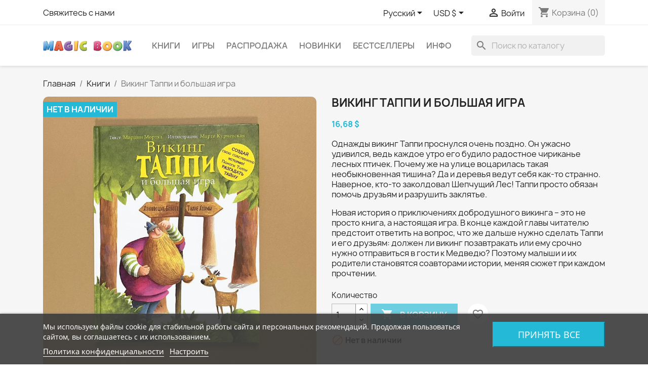

--- FILE ---
content_type: text/html; charset=utf-8
request_url: https://magic-book.eu/ru/book/254-viking-tappi-i-bolshaya-igra/
body_size: 31369
content:
<!doctype html>
<html lang="ru-RU">

  <head>
    
      
  <meta charset="utf-8">


  <meta http-equiv="x-ua-compatible" content="ie=edge">



  <title>Викинг Таппи и большая игра. Русскоязычные книги с быстрой доставкой по Европе</title>
  
    
  
  <meta name="description" content="Однажды викинг Таппи проснулся очень поздно. Он ужасно удивился, ведь каждое утро его будило радостное чириканье лесных птичек. Почему же на улице воцарилась такая необыкновенная тишина? Да и деревья ведут себя как-то странно. Наверное, кто-то заколдовал Шепчущий Лес! Таппи просто обязан помочь друзьям и разрушить заклятье.
Новая история о приключениях добродушного викинга – это не просто книга, а настоящая игра. В конце каждой главы читателю предстоит ответить на вопрос, что же дальше нужно сделать Таппи и его друзьям: должен ли викинг позавтракать или ему срочно нужно отправиться в гости к Медведю? Поэтому малыши и их родители становятся соавторами истории, меняя сюжет при каждом прочтении.">
  <meta name="keywords" content="">
        <link rel="canonical" href="https://magic-book.eu/ru/book/254-viking-tappi-i-bolshaya-igra/">
    
          <link rel="alternate" href="https://magic-book.eu/ru/book/254-viking-tappi-i-bolshaya-igra/" hreflang="ru-ru">
          <link rel="alternate" href="https://magic-book.eu/pl/book/254-viking-tappi-i-bolshaya-igra/" hreflang="pl">
      
  
  
    <script type="application/ld+json">
  {
    "@context": "https://schema.org",
    "@type": "Organization",
    "name" : "Magic Book",
    "url" : "https://magic-book.eu/ru/",
          "logo": {
        "@type": "ImageObject",
        "url":"https://magic-book.eu/img/logo-1665738289.jpg"
      }
      }
</script>

<script type="application/ld+json">
  {
    "@context": "https://schema.org",
    "@type": "WebPage",
    "isPartOf": {
      "@type": "WebSite",
      "url":  "https://magic-book.eu/ru/",
      "name": "Magic Book"
    },
    "name": "Викинг Таппи и большая игра. Русскоязычные книги с быстрой доставкой по Европе",
    "url":  "https://magic-book.eu/ru/book/254-viking-tappi-i-bolshaya-igra/"
  }
</script>


  <script type="application/ld+json">
    {
      "@context": "https://schema.org",
      "@type": "BreadcrumbList",
      "itemListElement": [
                  {
            "@type": "ListItem",
            "position": 1,
            "name": "Главная",
            "item": "https://magic-book.eu/ru/"
          },                  {
            "@type": "ListItem",
            "position": 2,
            "name": "Книги",
            "item": "https://magic-book.eu/ru/3-books/"
          },                  {
            "@type": "ListItem",
            "position": 3,
            "name": "Викинг Таппи и большая игра",
            "item": "https://magic-book.eu/ru/book/254-viking-tappi-i-bolshaya-igra/"
          }              ]
    }
  </script>
  
  
  
      <script type="application/ld+json">
  {
    "@context": "https://schema.org/",
    "@type": "Product",
    "name": "Викинг Таппи и большая игра",
    "description": "Однажды викинг Таппи проснулся очень поздно. Он ужасно удивился, ведь каждое утро его будило радостное чириканье лесных птичек. Почему же на улице воцарилась такая необыкновенная тишина? Да и деревья ведут себя как-то странно. Наверное, кто-то заколдовал Шепчущий Лес! Таппи просто обязан помочь друзьям и разрушить заклятье. Новая история о приключениях добродушного викинга – это не просто книга, а настоящая игра. В конце каждой главы читателю предстоит ответить на вопрос, что же дальше нужно сделать Таппи и его друзьям: должен ли викинг позавтракать или ему срочно нужно отправиться в гости к Медведю? Поэтому малыши и их родители становятся соавторами истории, меняя сюжет при каждом прочтении.",
    "category": "Книги",
    "image" :"https://magic-book.eu/1482-home_default/viking-tappi-i-bolshaya-igra.jpg",    "sku": "978-5-17-121571-2",
    "mpn": "9785171215712"
    ,"gtin13": "9785171215712"
        ,
    "brand": {
      "@type": "Thing",
      "name": "Вилли Винки"
    }
            ,
    "weight": {
        "@context": "https://schema.org",
        "@type": "QuantitativeValue",
        "value": "0.475000",
        "unitCode": "kg"
    }
        ,
    "offers": {
      "@type": "Offer",
      "priceCurrency": "USD",
      "name": "Викинг Таппи и большая игра",
      "price": "16.68",
      "url": "https://magic-book.eu/ru/book/254-viking-tappi-i-bolshaya-igra/",
      "priceValidUntil": "2026-02-02",
              "image": ["https://magic-book.eu/1482-medium_default/viking-tappi-i-bolshaya-igra.jpg","https://magic-book.eu/1483-medium_default/viking-tappi-i-bolshaya-igra.jpg","https://magic-book.eu/1484-medium_default/viking-tappi-i-bolshaya-igra.jpg","https://magic-book.eu/1485-medium_default/viking-tappi-i-bolshaya-igra.jpg","https://magic-book.eu/1486-medium_default/viking-tappi-i-bolshaya-igra.jpg"],
            "sku": "978-5-17-121571-2",
      "mpn": "9785171215712",
      "gtin13": "9785171215712",                  "availability": "https://schema.org/OutOfStock",
      "seller": {
        "@type": "Organization",
        "name": "Magic Book"
      }
    }
      }
</script>

  
  
    
  

  
    <meta property="og:title" content="Викинг Таппи и большая игра. Русскоязычные книги с быстрой доставкой по Европе" />
    <meta property="og:description" content="Однажды викинг Таппи проснулся очень поздно. Он ужасно удивился, ведь каждое утро его будило радостное чириканье лесных птичек. Почему же на улице воцарилась такая необыкновенная тишина? Да и деревья ведут себя как-то странно. Наверное, кто-то заколдовал Шепчущий Лес! Таппи просто обязан помочь друзьям и разрушить заклятье.
Новая история о приключениях добродушного викинга – это не просто книга, а настоящая игра. В конце каждой главы читателю предстоит ответить на вопрос, что же дальше нужно сделать Таппи и его друзьям: должен ли викинг позавтракать или ему срочно нужно отправиться в гости к Медведю? Поэтому малыши и их родители становятся соавторами истории, меняя сюжет при каждом прочтении." />
    <meta property="og:url" content="https://magic-book.eu/ru/book/254-viking-tappi-i-bolshaya-igra/" />
    <meta property="og:site_name" content="Magic Book" />
        



  <meta name="viewport" content="width=device-width, initial-scale=1">



  <link rel="icon" type="image/vnd.microsoft.icon" href="https://magic-book.eu/img/favicon.ico?1666262446">
  <link rel="shortcut icon" type="image/x-icon" href="https://magic-book.eu/img/favicon.ico?1666262446">



    <link rel="stylesheet" href="https://magic-book.eu/themes/classic/assets/css/theme.css?id=37" type="text/css" media="all">
  <link rel="stylesheet" href="/modules/ps_checkout/views/css/payments.css?version=7.5.0.5?id=37" type="text/css" media="all">
  <link rel="stylesheet" href="https://magic-book.eu/modules/blockreassurance/views/dist/front.css?id=37" type="text/css" media="all">
  <link rel="stylesheet" href="https://magic-book.eu/modules/ps_socialfollow/views/css/ps_socialfollow.css?id=37" type="text/css" media="all">
  <link rel="stylesheet" href="https://magic-book.eu/modules/ps_searchbar/ps_searchbar.css?id=37" type="text/css" media="all">
  <link rel="stylesheet" href="https://magic-book.eu/modules/przelewy24/views/css/p24_inside.css?id=37" type="text/css" media="all">
  <link rel="stylesheet" href="https://magic-book.eu/modules/przelewy24/views/css/przelewy24.css?id=37" type="text/css" media="all">
  <link rel="stylesheet" href="https://magic-book.eu/modules/payu/css/payu.css?id=37" type="text/css" media="all">
  <link rel="stylesheet" href="https://magic-book.eu/modules/paypal/views/css/paypal_fo.css?id=37" type="text/css" media="all">
  <link rel="stylesheet" href="https://magic-book.eu/modules/lgcookieslaw/views/css/plugins/tooltipster/tooltipster.bundle.min.css?id=37" type="text/css" media="all">
  <link rel="stylesheet" href="https://magic-book.eu/modules/lgcookieslaw/views/css/plugins/tooltipster/tooltipster.borderless.min.css?id=37" type="text/css" media="all">
  <link rel="stylesheet" href="https://magic-book.eu/modules/lgcookieslaw/views/css/lgcookieslaw_1_1.css?id=37" type="text/css" media="all">
  <link rel="stylesheet" href="https://magic-book.eu/modules/lgcookieslaw/views/css/front.css?id=37" type="text/css" media="all">
  <link rel="stylesheet" href="https://magic-book.eu/modules/advancedemailguard/views/css/front.css?id=37" type="text/css" media="all">
  <link rel="stylesheet" href="https://magic-book.eu/modules/sameprice//views/css/front.css?id=37" type="text/css" media="all">
  <link rel="stylesheet" href="https://magic-book.eu/js/jquery/ui/themes/base/minified/jquery-ui.min.css?id=37" type="text/css" media="all">
  <link rel="stylesheet" href="https://magic-book.eu/js/jquery/ui/themes/base/minified/jquery.ui.theme.min.css?id=37" type="text/css" media="all">
  <link rel="stylesheet" href="https://magic-book.eu/modules/blockwishlist/public/wishlist.css?id=37" type="text/css" media="all">
  <link rel="stylesheet" href="https://magic-book.eu/js/jquery/plugins/fancybox/jquery.fancybox.css?id=37" type="text/css" media="all">
  <link rel="stylesheet" href="https://magic-book.eu/modules/ps_imageslider/css/homeslider.css?id=37" type="text/css" media="all">
  <link rel="stylesheet" href="https://ruch-osm.sysadvisors.pl/widget.css?id=37" type="text/css" media="all">
  <link rel="stylesheet" href="https://magic-book.eu/modules/ruch/views/css/ruch.css?id=37" type="text/css" media="all">




  

  <script type="text/javascript">
        var AdvancedEmailGuardData = {"meta":{"isGDPREnabled":true,"isLegacyOPCEnabled":false,"isLegacyMAModuleEnabled":false,"validationError":null},"settings":{"recaptcha":{"type":"v2_cbx","key":"6Ldqan4qAAAAAKEnb3TYi5Qfk5sa2JrgS2vBpvb6","forms":{"contact_us":{"size":"normal","align":"offset","offset":3},"register":{"size":"normal","align":"center","offset":1}},"language":"shop","theme":"light","position":"bottomright","hidden":false,"deferred":true}},"context":{"ps":{"v17":true,"v17pc":true,"v17ch":true,"v16":false,"v161":false,"v15":false},"languageCode":"ru","pageName":"product"},"trans":{"genericError":"\u041f\u0440\u043e\u0438\u0437\u043e\u0448\u043b\u0430 \u043e\u0448\u0438\u0431\u043a\u0430, \u043f\u043e\u0436\u0430\u043b\u0443\u0439\u0441\u0442\u0430, \u043f\u043e\u043f\u0440\u043e\u0431\u0443\u0439\u0442\u0435 \u0435\u0449\u0435 \u0440\u0430\u0437."}};
        var blockwishlistController = "https:\/\/magic-book.eu\/ru\/module\/blockwishlist\/action\/";
        var payuLangId = "ru";
        var payuSFEnabled = true;
        var prestashop = {"cart":{"products":[],"totals":{"total":{"type":"total","label":"\u0418\u0442\u043e\u0433\u043e:","amount":0,"value":"0,00\u00a0$"},"total_including_tax":{"type":"total","label":"\u0418\u0442\u043e\u0433\u043e (\u0441 \u041d\u0414\u0421)","amount":0,"value":"0,00\u00a0$"},"total_excluding_tax":{"type":"total","label":"\u0418\u0442\u043e\u0433\u043e (\u0438\u0441\u043a\u043b\u044e\u0447\u0430\u044f \u043d\u0430\u043b\u043e\u0433)","amount":0,"value":"0,00\u00a0$"}},"subtotals":{"products":{"type":"products","label":"\u0421\u0443\u043c\u043c\u0430","amount":0,"value":"0,00\u00a0$"},"discounts":null,"shipping":{"type":"shipping","label":"\u0414\u043e\u0441\u0442\u0430\u0432\u043a\u0430","amount":0,"value":""},"tax":null},"products_count":0,"summary_string":"0 \u0448\u0442.","vouchers":{"allowed":1,"added":[]},"discounts":[],"minimalPurchase":0,"minimalPurchaseRequired":""},"currency":{"id":3,"name":"\u0414\u043e\u043b\u043b\u0430\u0440","iso_code":"USD","iso_code_num":"840","sign":"$"},"customer":{"lastname":null,"firstname":null,"email":null,"birthday":null,"newsletter":null,"newsletter_date_add":null,"optin":null,"website":null,"company":null,"siret":null,"ape":null,"is_logged":false,"gender":{"type":null,"name":null},"addresses":[]},"language":{"name":"\u0420\u0443\u0441\u0441\u043a\u0438\u0439 (Russian)","iso_code":"ru","locale":"ru-RU","language_code":"ru-ru","is_rtl":"0","date_format_lite":"Y-m-d","date_format_full":"Y-m-d H:i:s","id":1},"page":{"title":"","canonical":"https:\/\/magic-book.eu\/ru\/book\/254-viking-tappi-i-bolshaya-igra\/","meta":{"title":"\u0412\u0438\u043a\u0438\u043d\u0433 \u0422\u0430\u043f\u043f\u0438 \u0438 \u0431\u043e\u043b\u044c\u0448\u0430\u044f \u0438\u0433\u0440\u0430. \u0420\u0443\u0441\u0441\u043a\u043e\u044f\u0437\u044b\u0447\u043d\u044b\u0435 \u043a\u043d\u0438\u0433\u0438 \u0441 \u0431\u044b\u0441\u0442\u0440\u043e\u0439 \u0434\u043e\u0441\u0442\u0430\u0432\u043a\u043e\u0439 \u043f\u043e \u0415\u0432\u0440\u043e\u043f\u0435","description":"\u041e\u0434\u043d\u0430\u0436\u0434\u044b \u0432\u0438\u043a\u0438\u043d\u0433 \u0422\u0430\u043f\u043f\u0438 \u043f\u0440\u043e\u0441\u043d\u0443\u043b\u0441\u044f \u043e\u0447\u0435\u043d\u044c \u043f\u043e\u0437\u0434\u043d\u043e. \u041e\u043d \u0443\u0436\u0430\u0441\u043d\u043e \u0443\u0434\u0438\u0432\u0438\u043b\u0441\u044f, \u0432\u0435\u0434\u044c \u043a\u0430\u0436\u0434\u043e\u0435 \u0443\u0442\u0440\u043e \u0435\u0433\u043e \u0431\u0443\u0434\u0438\u043b\u043e \u0440\u0430\u0434\u043e\u0441\u0442\u043d\u043e\u0435 \u0447\u0438\u0440\u0438\u043a\u0430\u043d\u044c\u0435 \u043b\u0435\u0441\u043d\u044b\u0445 \u043f\u0442\u0438\u0447\u0435\u043a. \u041f\u043e\u0447\u0435\u043c\u0443 \u0436\u0435 \u043d\u0430 \u0443\u043b\u0438\u0446\u0435 \u0432\u043e\u0446\u0430\u0440\u0438\u043b\u0430\u0441\u044c \u0442\u0430\u043a\u0430\u044f \u043d\u0435\u043e\u0431\u044b\u043a\u043d\u043e\u0432\u0435\u043d\u043d\u0430\u044f \u0442\u0438\u0448\u0438\u043d\u0430? \u0414\u0430 \u0438 \u0434\u0435\u0440\u0435\u0432\u044c\u044f \u0432\u0435\u0434\u0443\u0442 \u0441\u0435\u0431\u044f \u043a\u0430\u043a-\u0442\u043e \u0441\u0442\u0440\u0430\u043d\u043d\u043e. \u041d\u0430\u0432\u0435\u0440\u043d\u043e\u0435, \u043a\u0442\u043e-\u0442\u043e \u0437\u0430\u043a\u043e\u043b\u0434\u043e\u0432\u0430\u043b \u0428\u0435\u043f\u0447\u0443\u0449\u0438\u0439 \u041b\u0435\u0441! \u0422\u0430\u043f\u043f\u0438 \u043f\u0440\u043e\u0441\u0442\u043e \u043e\u0431\u044f\u0437\u0430\u043d \u043f\u043e\u043c\u043e\u0447\u044c \u0434\u0440\u0443\u0437\u044c\u044f\u043c \u0438 \u0440\u0430\u0437\u0440\u0443\u0448\u0438\u0442\u044c \u0437\u0430\u043a\u043b\u044f\u0442\u044c\u0435.\n\u041d\u043e\u0432\u0430\u044f \u0438\u0441\u0442\u043e\u0440\u0438\u044f \u043e \u043f\u0440\u0438\u043a\u043b\u044e\u0447\u0435\u043d\u0438\u044f\u0445 \u0434\u043e\u0431\u0440\u043e\u0434\u0443\u0448\u043d\u043e\u0433\u043e \u0432\u0438\u043a\u0438\u043d\u0433\u0430 \u2013 \u044d\u0442\u043e \u043d\u0435 \u043f\u0440\u043e\u0441\u0442\u043e \u043a\u043d\u0438\u0433\u0430, \u0430 \u043d\u0430\u0441\u0442\u043e\u044f\u0449\u0430\u044f \u0438\u0433\u0440\u0430. \u0412 \u043a\u043e\u043d\u0446\u0435 \u043a\u0430\u0436\u0434\u043e\u0439 \u0433\u043b\u0430\u0432\u044b \u0447\u0438\u0442\u0430\u0442\u0435\u043b\u044e \u043f\u0440\u0435\u0434\u0441\u0442\u043e\u0438\u0442 \u043e\u0442\u0432\u0435\u0442\u0438\u0442\u044c \u043d\u0430 \u0432\u043e\u043f\u0440\u043e\u0441, \u0447\u0442\u043e \u0436\u0435 \u0434\u0430\u043b\u044c\u0448\u0435 \u043d\u0443\u0436\u043d\u043e \u0441\u0434\u0435\u043b\u0430\u0442\u044c \u0422\u0430\u043f\u043f\u0438 \u0438 \u0435\u0433\u043e \u0434\u0440\u0443\u0437\u044c\u044f\u043c: \u0434\u043e\u043b\u0436\u0435\u043d \u043b\u0438 \u0432\u0438\u043a\u0438\u043d\u0433 \u043f\u043e\u0437\u0430\u0432\u0442\u0440\u0430\u043a\u0430\u0442\u044c \u0438\u043b\u0438 \u0435\u043c\u0443 \u0441\u0440\u043e\u0447\u043d\u043e \u043d\u0443\u0436\u043d\u043e \u043e\u0442\u043f\u0440\u0430\u0432\u0438\u0442\u044c\u0441\u044f \u0432 \u0433\u043e\u0441\u0442\u0438 \u043a \u041c\u0435\u0434\u0432\u0435\u0434\u044e? \u041f\u043e\u044d\u0442\u043e\u043c\u0443 \u043c\u0430\u043b\u044b\u0448\u0438 \u0438 \u0438\u0445 \u0440\u043e\u0434\u0438\u0442\u0435\u043b\u0438 \u0441\u0442\u0430\u043d\u043e\u0432\u044f\u0442\u0441\u044f \u0441\u043e\u0430\u0432\u0442\u043e\u0440\u0430\u043c\u0438 \u0438\u0441\u0442\u043e\u0440\u0438\u0438, \u043c\u0435\u043d\u044f\u044f \u0441\u044e\u0436\u0435\u0442 \u043f\u0440\u0438 \u043a\u0430\u0436\u0434\u043e\u043c \u043f\u0440\u043e\u0447\u0442\u0435\u043d\u0438\u0438.","keywords":"","robots":"index"},"page_name":"product","body_classes":{"lang-ru":true,"lang-rtl":false,"country-US":true,"currency-USD":true,"layout-full-width":true,"page-product":true,"tax-display-disabled":true,"product-id-254":true,"product-\u0412\u0438\u043a\u0438\u043d\u0433 \u0422\u0430\u043f\u043f\u0438 \u0438 \u0431\u043e\u043b\u044c\u0448\u0430\u044f \u0438\u0433\u0440\u0430":true,"product-id-category-3":true,"product-id-manufacturer-9":true,"product-id-supplier-0":true,"product-available-for-order":true},"admin_notifications":[]},"shop":{"name":"Magic Book","logo":"https:\/\/magic-book.eu\/img\/logo-1665738289.jpg","stores_icon":"https:\/\/magic-book.eu\/img\/logo_stores.png","favicon":"https:\/\/magic-book.eu\/img\/favicon.ico"},"urls":{"base_url":"https:\/\/magic-book.eu\/","current_url":"https:\/\/magic-book.eu\/ru\/book\/254-viking-tappi-i-bolshaya-igra\/","shop_domain_url":"https:\/\/magic-book.eu","img_ps_url":"https:\/\/magic-book.eu\/img\/","img_cat_url":"https:\/\/magic-book.eu\/img\/c\/","img_lang_url":"https:\/\/magic-book.eu\/img\/l\/","img_prod_url":"https:\/\/magic-book.eu\/img\/p\/","img_manu_url":"https:\/\/magic-book.eu\/img\/m\/","img_sup_url":"https:\/\/magic-book.eu\/img\/su\/","img_ship_url":"https:\/\/magic-book.eu\/img\/s\/","img_store_url":"https:\/\/magic-book.eu\/img\/st\/","img_col_url":"https:\/\/magic-book.eu\/img\/co\/","img_url":"https:\/\/magic-book.eu\/themes\/classic\/assets\/img\/","css_url":"https:\/\/magic-book.eu\/themes\/classic\/assets\/css\/","js_url":"https:\/\/magic-book.eu\/themes\/classic\/assets\/js\/","pic_url":"https:\/\/magic-book.eu\/upload\/","pages":{"address":"https:\/\/magic-book.eu\/ru\/address","addresses":"https:\/\/magic-book.eu\/ru\/addresses","authentication":"https:\/\/magic-book.eu\/ru\/login","cart":"https:\/\/magic-book.eu\/ru\/cart","category":"https:\/\/magic-book.eu\/ru\/index.php?controller=category","cms":"https:\/\/magic-book.eu\/ru\/index.php?controller=cms","contact":"https:\/\/magic-book.eu\/ru\/contact-us","discount":"https:\/\/magic-book.eu\/ru\/discount","guest_tracking":"https:\/\/magic-book.eu\/ru\/guest-tracking","history":"https:\/\/magic-book.eu\/ru\/order-history","identity":"https:\/\/magic-book.eu\/ru\/identity","index":"https:\/\/magic-book.eu\/ru\/","my_account":"https:\/\/magic-book.eu\/ru\/my-account","order_confirmation":"https:\/\/magic-book.eu\/ru\/order-confirmation","order_detail":"https:\/\/magic-book.eu\/ru\/order-detail","order_follow":"https:\/\/magic-book.eu\/ru\/order-follow","order":"https:\/\/magic-book.eu\/ru\/order","order_return":"https:\/\/magic-book.eu\/ru\/order-return","order_slip":"https:\/\/magic-book.eu\/ru\/credit-slip","pagenotfound":"https:\/\/magic-book.eu\/ru\/page-not-found","password":"https:\/\/magic-book.eu\/ru\/password-recovery","pdf_invoice":"https:\/\/magic-book.eu\/ru\/pdf-invoice","pdf_order_return":"https:\/\/magic-book.eu\/ru\/pdf-order-return","pdf_order_slip":"https:\/\/magic-book.eu\/ru\/pdf-order-slip","prices_drop":"https:\/\/magic-book.eu\/ru\/prices-drop","product":"https:\/\/magic-book.eu\/ru\/index.php?controller=product","search":"https:\/\/magic-book.eu\/ru\/search","sitemap":"https:\/\/magic-book.eu\/ru\/sitemap","stores":"https:\/\/magic-book.eu\/ru\/stores","supplier":"https:\/\/magic-book.eu\/ru\/supplier","register":"https:\/\/magic-book.eu\/ru\/login?create_account=1","order_login":"https:\/\/magic-book.eu\/ru\/order?login=1"},"alternative_langs":{"ru-ru":"https:\/\/magic-book.eu\/ru\/book\/254-viking-tappi-i-bolshaya-igra\/","pl":"https:\/\/magic-book.eu\/pl\/book\/254-viking-tappi-i-bolshaya-igra\/"},"theme_assets":"\/themes\/classic\/assets\/","actions":{"logout":"https:\/\/magic-book.eu\/ru\/?mylogout="},"no_picture_image":{"bySize":{"small_default":{"url":"https:\/\/magic-book.eu\/img\/p\/ru-default-small_default.jpg","width":100,"height":100},"cart_default":{"url":"https:\/\/magic-book.eu\/img\/p\/ru-default-cart_default.jpg","width":500,"height":500},"home_default":{"url":"https:\/\/magic-book.eu\/img\/p\/ru-default-home_default.jpg","width":500,"height":500},"large_default":{"url":"https:\/\/magic-book.eu\/img\/p\/ru-default-large_default.jpg","width":800,"height":800},"medium_default":{"url":"https:\/\/magic-book.eu\/img\/p\/ru-default-medium_default.jpg","width":800,"height":800}},"small":{"url":"https:\/\/magic-book.eu\/img\/p\/ru-default-small_default.jpg","width":100,"height":100},"medium":{"url":"https:\/\/magic-book.eu\/img\/p\/ru-default-home_default.jpg","width":500,"height":500},"large":{"url":"https:\/\/magic-book.eu\/img\/p\/ru-default-medium_default.jpg","width":800,"height":800},"legend":""}},"configuration":{"display_taxes_label":false,"display_prices_tax_incl":true,"is_catalog":false,"show_prices":true,"opt_in":{"partner":false},"quantity_discount":{"type":"price","label":"\u0426\u0435\u043d\u0430"},"voucher_enabled":1,"return_enabled":1},"field_required":[],"breadcrumb":{"links":[{"title":"\u0413\u043b\u0430\u0432\u043d\u0430\u044f","url":"https:\/\/magic-book.eu\/ru\/"},{"title":"\u041a\u043d\u0438\u0433\u0438","url":"https:\/\/magic-book.eu\/ru\/3-books\/"},{"title":"\u0412\u0438\u043a\u0438\u043d\u0433 \u0422\u0430\u043f\u043f\u0438 \u0438 \u0431\u043e\u043b\u044c\u0448\u0430\u044f \u0438\u0433\u0440\u0430","url":"https:\/\/magic-book.eu\/ru\/book\/254-viking-tappi-i-bolshaya-igra\/"}],"count":3},"link":{"protocol_link":"https:\/\/","protocol_content":"https:\/\/"},"time":1768773410,"static_token":"3ba4dc6719549b913ae464f2343c27f5","token":"cd8de7b4bd09b0bd11415ddacfa21975","debug":false};
        var prestashopFacebookAjaxController = "https:\/\/magic-book.eu\/ru\/module\/ps_facebook\/Ajax\/";
        var productsAlreadyTagged = [];
        var ps_checkoutApplePayUrl = "https:\/\/magic-book.eu\/ru\/module\/ps_checkout\/applepay\/?token=3ba4dc6719549b913ae464f2343c27f5";
        var ps_checkoutAutoRenderDisabled = false;
        var ps_checkoutCancelUrl = "https:\/\/magic-book.eu\/ru\/module\/ps_checkout\/cancel\/?token=3ba4dc6719549b913ae464f2343c27f5";
        var ps_checkoutCardBrands = ["MASTERCARD","VISA","AMEX","DISCOVER"];
        var ps_checkoutCardFundingSourceImg = "\/modules\/ps_checkout\/views\/img\/payment-cards.png";
        var ps_checkoutCardLogos = {"AMEX":"\/modules\/ps_checkout\/views\/img\/amex.svg","CB_NATIONALE":"\/modules\/ps_checkout\/views\/img\/cb.svg","DINERS":"\/modules\/ps_checkout\/views\/img\/diners.svg","DISCOVER":"\/modules\/ps_checkout\/views\/img\/discover.svg","JCB":"\/modules\/ps_checkout\/views\/img\/jcb.svg","MAESTRO":"\/modules\/ps_checkout\/views\/img\/maestro.svg","MASTERCARD":"\/modules\/ps_checkout\/views\/img\/mastercard.svg","UNIONPAY":"\/modules\/ps_checkout\/views\/img\/unionpay.svg","VISA":"\/modules\/ps_checkout\/views\/img\/visa.svg"};
        var ps_checkoutCartProductCount = 0;
        var ps_checkoutCheckUrl = "https:\/\/magic-book.eu\/ru\/module\/ps_checkout\/check\/?token=3ba4dc6719549b913ae464f2343c27f5";
        var ps_checkoutCheckoutTranslations = {"checkout.go.back.label":"\u041e\u0444\u043e\u0440\u043c\u043b\u0435\u043d\u0438\u0435 \u0437\u0430\u043a\u0430\u0437\u0430","checkout.go.back.link.title":"Go back to the Checkout","checkout.card.payment":"Card payment","checkout.page.heading":"Order summary","checkout.cart.empty":"Your shopping cart is empty.","checkout.page.subheading.card":"Card","checkout.page.subheading.paypal":"PayPal","checkout.payment.by.card":"You have chosen to pay by Card.","checkout.payment.by.paypal":"You have chosen to pay by PayPal.","checkout.order.summary":"Here is a short summary of your order:","checkout.order.amount.total":"The total amount of your order comes to","checkout.order.included.tax":"(tax incl.)","checkout.order.confirm.label":"Please confirm your order by clicking &quot;I confirm my order&quot;.","checkout.payment.token.delete.modal.header":"Delete this payment method?","checkout.payment.token.delete.modal.content":"The following payment method will be deleted from your account:","checkout.payment.token.delete.modal.confirm-button":"Delete payment method","checkout.payment.loader.processing-request":"Please wait, we are processing your request","checkout.payment.others.link.label":"Other payment methods","checkout.payment.others.confirm.button.label":"I confirm my order","checkout.form.error.label":"There was an error during the payment. Please try again or contact the support.","loader-component.label.header":"Thanks for your purchase!","loader-component.label.body":"Please wait, we are processing your payment","loader-component.label.body.longer":"This is taking longer than expected. Please wait...","payment-method-logos.title":"100% secure payments","express-button.cart.separator":"\u0438\u043b\u0438","express-button.checkout.express-checkout":"Express Checkout","ok":"Ok","cancel":"\u041e\u0442\u043c\u0435\u043d\u0430","paypal.hosted-fields.label.card-name":"Card holder name","paypal.hosted-fields.placeholder.card-name":"Card holder name","paypal.hosted-fields.label.card-number":"Card number","paypal.hosted-fields.placeholder.card-number":"Card number","paypal.hosted-fields.label.expiration-date":"Expiry date","paypal.hosted-fields.placeholder.expiration-date":"MM\/YY","paypal.hosted-fields.label.cvv":"CVC","paypal.hosted-fields.placeholder.cvv":"XXX","error.paypal-sdk":"No PayPal Javascript SDK Instance","error.google-pay-sdk":"No Google Pay Javascript SDK Instance","error.apple-pay-sdk":"No Apple Pay Javascript SDK Instance","error.google-pay.transaction-info":"An error occurred fetching Google Pay transaction info","error.apple-pay.payment-request":"An error occurred fetching Apple Pay payment request","error.paypal-sdk.contingency.cancel":"Card holder authentication canceled, please choose another payment method or try again.","error.paypal-sdk.contingency.error":"An error occurred on card holder authentication, please choose another payment method or try again.","error.paypal-sdk.contingency.failure":"Card holder authentication failed, please choose another payment method or try again.","error.paypal-sdk.contingency.unknown":"Card holder authentication cannot be checked, please choose another payment method or try again.","APPLE_PAY_MERCHANT_SESSION_VALIDATION_ERROR":"We\u2019re unable to process your Apple Pay payment at the moment. This could be due to an issue verifying the payment setup for this website. Please try again later or choose a different payment method.","APPROVE_APPLE_PAY_VALIDATION_ERROR":"We encountered an issue while processing your Apple Pay payment. Please verify your order details and try again, or use a different payment method."};
        var ps_checkoutCheckoutUrl = "https:\/\/magic-book.eu\/ru\/order";
        var ps_checkoutConfirmUrl = "https:\/\/magic-book.eu\/ru\/order-confirmation";
        var ps_checkoutCreateUrl = "https:\/\/magic-book.eu\/ru\/module\/ps_checkout\/create\/?token=3ba4dc6719549b913ae464f2343c27f5";
        var ps_checkoutCustomMarks = [];
        var ps_checkoutExpressCheckoutCartEnabled = false;
        var ps_checkoutExpressCheckoutOrderEnabled = false;
        var ps_checkoutExpressCheckoutProductEnabled = false;
        var ps_checkoutExpressCheckoutSelected = false;
        var ps_checkoutExpressCheckoutUrl = "https:\/\/magic-book.eu\/ru\/module\/ps_checkout\/ExpressCheckout\/?token=3ba4dc6719549b913ae464f2343c27f5";
        var ps_checkoutFundingSource = "paypal";
        var ps_checkoutFundingSourcesSorted = ["card","paypal","blik"];
        var ps_checkoutGooglePayUrl = "https:\/\/magic-book.eu\/ru\/module\/ps_checkout\/googlepay\/?token=3ba4dc6719549b913ae464f2343c27f5";
        var ps_checkoutHostedFieldsContingencies = "SCA_WHEN_REQUIRED";
        var ps_checkoutHostedFieldsEnabled = true;
        var ps_checkoutIconsPath = "\/modules\/ps_checkout\/views\/img\/icons\/";
        var ps_checkoutLoaderImage = "\/modules\/ps_checkout\/views\/img\/loader.svg";
        var ps_checkoutPartnerAttributionId = "PrestaShop_Cart_PSXO_PSDownload";
        var ps_checkoutPayLaterCartPageButtonEnabled = false;
        var ps_checkoutPayLaterCategoryPageBannerEnabled = false;
        var ps_checkoutPayLaterHomePageBannerEnabled = false;
        var ps_checkoutPayLaterOrderPageBannerEnabled = false;
        var ps_checkoutPayLaterOrderPageButtonEnabled = false;
        var ps_checkoutPayLaterOrderPageMessageEnabled = false;
        var ps_checkoutPayLaterProductPageBannerEnabled = false;
        var ps_checkoutPayLaterProductPageButtonEnabled = false;
        var ps_checkoutPayLaterProductPageMessageEnabled = false;
        var ps_checkoutPayPalButtonConfiguration = {"shape":"rect","label":"paypal","color":"silver"};
        var ps_checkoutPayPalEnvironment = "LIVE";
        var ps_checkoutPayPalOrderId = "";
        var ps_checkoutPayPalSdkConfig = {"clientId":"AXjYFXWyb4xJCErTUDiFkzL0Ulnn-bMm4fal4G-1nQXQ1ZQxp06fOuE7naKUXGkq2TZpYSiI9xXbs4eo","merchantId":"W9TURFVY5G898","currency":"USD","intent":"capture","commit":"false","vault":"false","integrationDate":"2022-14-06","dataPartnerAttributionId":"PrestaShop_Cart_PSXO_PSDownload","dataCspNonce":"","dataEnable3ds":"true","disableFunding":"paylater,bancontact,eps,ideal,mybank,p24","components":"marks,funding-eligibility"};
        var ps_checkoutPayWithTranslations = {"card":"Pay by Card - 100% secure payments","paypal":"Pay with a PayPal account","blik":"Pay by BLIK"};
        var ps_checkoutPaymentMethodLogosTitleImg = "\/modules\/ps_checkout\/views\/img\/icons\/lock_checkout.svg";
        var ps_checkoutPaymentUrl = "https:\/\/magic-book.eu\/ru\/module\/ps_checkout\/payment\/?token=3ba4dc6719549b913ae464f2343c27f5";
        var ps_checkoutRenderPaymentMethodLogos = true;
        var ps_checkoutValidateUrl = "https:\/\/magic-book.eu\/ru\/module\/ps_checkout\/validate\/?token=3ba4dc6719549b913ae464f2343c27f5";
        var ps_checkoutVaultUrl = "https:\/\/magic-book.eu\/ru\/module\/ps_checkout\/vault\/?token=3ba4dc6719549b913ae464f2343c27f5";
        var ps_checkoutVersion = "7.5.0.5";
        var psemailsubscription_subscription = "https:\/\/magic-book.eu\/ru\/module\/ps_emailsubscription\/subscription\/";
        var psr_icon_color = "#F19D76";
        var removeFromWishlistUrl = "https:\/\/magic-book.eu\/ru\/module\/blockwishlist\/action\/?action=deleteProductFromWishlist";
        var wishlistAddProductToCartUrl = "https:\/\/magic-book.eu\/ru\/module\/blockwishlist\/action\/?action=addProductToCart";
        var wishlistUrl = "https:\/\/magic-book.eu\/ru\/module\/blockwishlist\/view\/";
      </script>



  
<script type="text/javascript">
    var lgcookieslaw_consent_mode = 0;
    var lgcookieslaw_banner_url_ajax_controller = "https://magic-book.eu/ru/module/lgcookieslaw/ajax/";     var lgcookieslaw_cookie_values = null;     var lgcookieslaw_saved_preferences = 0;
    var lgcookieslaw_ajax_calls_token = "47ba2ada5ebdec3373e2477a55c2939f";
    var lgcookieslaw_reload = 0;
    var lgcookieslaw_block_navigation = 0;
    var lgcookieslaw_banner_position = 2;
    var lgcookieslaw_show_fixed_button = 0;
    var lgcookieslaw_save_user_consent = 1;
    var lgcookieslaw_reject_cookies_when_closing_banner = 0;
</script>

<meta name="google-site-verification" content="MyvLtpwDQcLiGazA-C7vsVvRET4kay4eqOK9LKrNhBs" /><script async src="https://www.googletagmanager.com/gtag/js?id=G-9SDB4PN2JP"></script>
<script>
  window.dataLayer = window.dataLayer || [];
  function gtag(){dataLayer.push(arguments);}
  gtag('js', new Date());
  gtag(
    'config',
    'G-9SDB4PN2JP',
    {
      'debug_mode':false
                      }
  );
</script>


<script src="https://cdn.brevo.com/js/sdk-loader.js" async></script>
<script>
    window.Brevo = window.Brevo || [];
    Brevo.push([
        "init",
        {
            client_key: "8o3on7l9wxvk640po65bvjjn",
            email_id: "",
        },
    ]);
</script>

<!-- Orlen-hookHeader product -->



  
    <script>
      // Facebook Pixel
      !function(f,b,e,v,n,t,s){if(f.fbq)return;n=f.fbq=function(){n.callMethod?n.callMethod.apply(n,arguments):n.queue.push(arguments)};if(!f._fbq)f._fbq=n;n.push=n;n.loaded=!0;n.version='2.0';n.queue=[];t=b.createElement(e);t.async=!0;t.src=v;s=b.getElementsByTagName(e)[0];s.parentNode.insertBefore(t,s)}(window,document,'script','https://connect.facebook.net/en_US/fbevents.js');
      fbq('init', '3446262252263371');
      fbq('track', 'PageView');

      // LiveInternet
      new Image().src = "https://counter.yadro.ru/hit?r"+escape(document.referrer)+((typeof(screen)=="undefined")?"":";s"+screen.width+"*"+screen.height+"*"+(screen.colorDepth?screen.colorDepth:screen.pixelDepth))+";u"+escape(document.URL)+";h"+escape(document.title.substring(0,150))+";"+Math.random();
    </script>
  
  <noscript>
    <img height="1" width="1" style="display:none" src="https://www.facebook.com/tr?id=3446262252263371&ev=PageView&noscript=1"/>
  </noscript>
    
  <meta property="og:type" content="product">
      <meta property="og:image" content="https://magic-book.eu/1482-medium_default/viking-tappi-i-bolshaya-igra.jpg">
  
      <meta property="product:pretax_price:amount" content="16.68">
    <meta property="product:pretax_price:currency" content="USD">
    <meta property="product:price:amount" content="16.68">
    <meta property="product:price:currency" content="USD">
      <meta property="product:weight:value" content="0.475000">
  <meta property="product:weight:units" content="kg">
  
  </head>

  <body id="product" class="lang-ru country-us currency-usd layout-full-width page-product tax-display-disabled product-id-254 product-Viking-Tappi-i-bol-shaya-igra product-id-category-3 product-id-manufacturer-9 product-id-supplier-0 product-available-for-order">

    
      
    

    <main>
      
              

      <header id="header">
        
          
  <div class="header-banner">
    
  </div>



  <nav class="header-nav">
    <div class="container">
      <div class="row">
        <div class="hidden-sm-down">
          <div class="col-md-5 col-xs-12">
            <div id="_desktop_contact_link">
  <div id="contact-link">
          <a href="https://magic-book.eu/ru/contact-us">Свяжитесь с нами</a>
      </div>
</div>

          </div>
          <div class="col-md-7 right-nav">
              <div id="_desktop_language_selector">
  <div class="language-selector-wrapper">
    <span id="language-selector-label" class="hidden-md-up">Язык:</span>
    <div class="language-selector dropdown js-dropdown">
      <button data-toggle="dropdown" class="hidden-sm-down btn-unstyle" aria-haspopup="true" aria-expanded="false" aria-label="Выпадающий список языков">
        <span class="expand-more">Русский</span>
        <i class="material-icons expand-more">&#xE5C5;</i>
      </button>
      <ul class="dropdown-menu hidden-sm-down" aria-labelledby="language-selector-label">
                  <li  class="current" >
            <a href="https://magic-book.eu/ru/book/254-viking-tappi-i-bolshaya-igra/" class="dropdown-item" data-iso-code="ru">Русский</a>
          </li>
                  <li >
            <a href="https://magic-book.eu/pl/book/254-viking-tappi-i-bolshaya-igra/" class="dropdown-item" data-iso-code="pl">Polski</a>
          </li>
              </ul>
      <select class="link hidden-md-up" aria-labelledby="language-selector-label">
                  <option value="https://magic-book.eu/ru/book/254-viking-tappi-i-bolshaya-igra/" selected="selected" data-iso-code="ru">
            Русский
          </option>
                  <option value="https://magic-book.eu/pl/book/254-viking-tappi-i-bolshaya-igra/" data-iso-code="pl">
            Polski
          </option>
              </select>
    </div>
  </div>
</div>
<div id="_desktop_currency_selector">
  <div class="currency-selector dropdown js-dropdown">
    <span id="currency-selector-label">Валюта:</span>
    <button data-toggle="dropdown" class="hidden-sm-down btn-unstyle" aria-haspopup="true" aria-expanded="false" aria-label="Выпадающий список валют">
      <span class="expand-more _gray-darker">USD $</span>
      <i class="material-icons expand-more">&#xE5C5;</i>
    </button>
    <ul class="dropdown-menu hidden-sm-down" aria-labelledby="currency-selector-label">
              <li >
          <a title="Евро" rel="nofollow" href="https://magic-book.eu/ru/book/254-viking-tappi-i-bolshaya-igra/?SubmitCurrency=1&amp;id_currency=2" class="dropdown-item">EUR €</a>
        </li>
              <li >
          <a title="Польский злотый" rel="nofollow" href="https://magic-book.eu/ru/book/254-viking-tappi-i-bolshaya-igra/?SubmitCurrency=1&amp;id_currency=1" class="dropdown-item">PLN zł</a>
        </li>
              <li  class="current" >
          <a title="Доллар" rel="nofollow" href="https://magic-book.eu/ru/book/254-viking-tappi-i-bolshaya-igra/?SubmitCurrency=1&amp;id_currency=3" class="dropdown-item">USD $</a>
        </li>
          </ul>
    <select class="link hidden-md-up" aria-labelledby="currency-selector-label">
              <option value="https://magic-book.eu/ru/book/254-viking-tappi-i-bolshaya-igra/?SubmitCurrency=1&amp;id_currency=2">EUR €</option>
              <option value="https://magic-book.eu/ru/book/254-viking-tappi-i-bolshaya-igra/?SubmitCurrency=1&amp;id_currency=1">PLN zł</option>
              <option value="https://magic-book.eu/ru/book/254-viking-tappi-i-bolshaya-igra/?SubmitCurrency=1&amp;id_currency=3" selected="selected">USD $</option>
          </select>
  </div>
</div>
<div id="_desktop_user_info">
  <div class="user-info">
          <a
        href="https://magic-book.eu/ru/my-account"
        title="Войти в аккаунт"
        rel="nofollow"
      >
        <i class="material-icons">&#xE7FF;</i>
        <span class="hidden-sm-down">Войти</span>
      </a>
      </div>
</div>
<div id="_desktop_cart">
  <div class="blockcart cart-preview inactive" data-refresh-url="//magic-book.eu/ru/module/ps_shoppingcart/ajax/">
    <div class="header">
              <i class="material-icons shopping-cart" aria-hidden="true">shopping_cart</i>
        <span class="hidden-sm-down">Корзина</span>
        <span class="cart-products-count">(0)</span>
          </div>
  </div>
</div>

          </div>
        </div>
        <div class="hidden-md-up text-sm-center mobile">
          <div class="float-xs-left" id="menu-icon">
            <i class="material-icons d-inline">&#xE5D2;</i>
          </div>
          <div class="float-xs-right" id="_mobile_cart"></div>
          <div class="float-xs-right" id="_mobile_user_info"></div>
          <div class="top-logo" id="_mobile_logo"></div>
          <div class="clearfix"></div>
        </div>
      </div>
    </div>
  </nav>



  <div class="header-top">
    <div class="container">
       <div class="row">
        <div class="col-md-2 hidden-sm-down" id="_desktop_logo">
                                    
  <a href="https://magic-book.eu/ru/">
    <img
      class="logo img-fluid"
      src="https://magic-book.eu/img/logo-1665738289.jpg"
      alt="Magic Book"
      width="300"
      height="60">
  </a>

                              </div>
        <div class="header-top-right col-md-10 col-sm-12 position-static">
          

<div class="menu js-top-menu position-static hidden-sm-down" id="_desktop_top_menu">
    
          <ul class="top-menu" id="top-menu" data-depth="0">
                    <li class="category" id="category-3">
                          <a
                class="dropdown-item"
                href="https://magic-book.eu/ru/3-books/" data-depth="0"
                              >
                                                                      <span class="float-xs-right hidden-md-up">
                    <span data-target="#top_sub_menu_59006" data-toggle="collapse" class="navbar-toggler collapse-icons">
                      <i class="material-icons add">&#xE313;</i>
                      <i class="material-icons remove">&#xE316;</i>
                    </span>
                  </span>
                                Книги
              </a>
                            <div  class="popover sub-menu js-sub-menu collapse" id="top_sub_menu_59006">
                
          <ul class="top-menu"  data-depth="1">
                    <li class="category" id="category-16">
                          <a
                class="dropdown-item dropdown-submenu"
                href="https://magic-book.eu/ru/16-age/" data-depth="1"
                              >
                                                                      <span class="float-xs-right hidden-md-up">
                    <span data-target="#top_sub_menu_32063" data-toggle="collapse" class="navbar-toggler collapse-icons">
                      <i class="material-icons add">&#xE313;</i>
                      <i class="material-icons remove">&#xE316;</i>
                    </span>
                  </span>
                                По возрасту
              </a>
                            <div  class="collapse" id="top_sub_menu_32063">
                
          <ul class="top-menu"  data-depth="2">
                    <li class="category" id="category-4">
                          <a
                class="dropdown-item"
                href="https://magic-book.eu/ru/4-kids/" data-depth="2"
                              >
                                От 0 до 3 лет
              </a>
                          </li>
                    <li class="category" id="category-5">
                          <a
                class="dropdown-item"
                href="https://magic-book.eu/ru/5-preschoolers/" data-depth="2"
                              >
                                От 4 до 6 лет
              </a>
                          </li>
                    <li class="category" id="category-6">
                          <a
                class="dropdown-item"
                href="https://magic-book.eu/ru/6-pupils/" data-depth="2"
                              >
                                От 7 до 9 лет
              </a>
                          </li>
                    <li class="category" id="category-7">
                          <a
                class="dropdown-item"
                href="https://magic-book.eu/ru/7-children/" data-depth="2"
                              >
                                10+ лет
              </a>
                          </li>
              </ul>
    
              </div>
                          </li>
                    <li class="category" id="category-12">
                          <a
                class="dropdown-item dropdown-submenu"
                href="https://magic-book.eu/ru/12-collections/" data-depth="1"
                              >
                                                                      <span class="float-xs-right hidden-md-up">
                    <span data-target="#top_sub_menu_65785" data-toggle="collapse" class="navbar-toggler collapse-icons">
                      <i class="material-icons add">&#xE313;</i>
                      <i class="material-icons remove">&#xE316;</i>
                    </span>
                  </span>
                                Подборки
              </a>
                            <div  class="collapse" id="top_sub_menu_65785">
                
          <ul class="top-menu"  data-depth="2">
                    <li class="category" id="category-13">
                          <a
                class="dropdown-item"
                href="https://magic-book.eu/ru/13-winter-and-new-year/" data-depth="2"
                              >
                                Зима и Новый год
              </a>
                          </li>
                    <li class="category" id="category-15">
                          <a
                class="dropdown-item"
                href="https://magic-book.eu/ru/15-babies/" data-depth="2"
                              >
                                Книги для малышей
              </a>
                          </li>
                    <li class="category" id="category-14">
                          <a
                class="dropdown-item"
                href="https://magic-book.eu/ru/14-mother/" data-depth="2"
                              >
                                Книги про маму
              </a>
                          </li>
                    <li class="category" id="category-17">
                          <a
                class="dropdown-item"
                href="https://magic-book.eu/ru/17-father/" data-depth="2"
                              >
                                Книги про папу
              </a>
                          </li>
                    <li class="category" id="category-18">
                          <a
                class="dropdown-item"
                href="https://magic-book.eu/ru/18-dances/" data-depth="2"
                              >
                                Книги про танцы
              </a>
                          </li>
                    <li class="category" id="category-30">
                          <a
                class="dropdown-item"
                href="https://magic-book.eu/ru/30-summer/" data-depth="2"
                              >
                                Книги про лето
              </a>
                          </li>
                    <li class="category" id="category-21">
                          <a
                class="dropdown-item"
                href="https://magic-book.eu/ru/21-ecology/" data-depth="2"
                              >
                                Книги про экологию
              </a>
                          </li>
                    <li class="category" id="category-22">
                          <a
                class="dropdown-item"
                href="https://magic-book.eu/ru/22-professions/" data-depth="2"
                              >
                                Книги про профессии
              </a>
                          </li>
                    <li class="category" id="category-23">
                          <a
                class="dropdown-item"
                href="https://magic-book.eu/ru/23-friendship/" data-depth="2"
                              >
                                Книги про дружбу
              </a>
                          </li>
                    <li class="category" id="category-24">
                          <a
                class="dropdown-item"
                href="https://magic-book.eu/ru/24-emotions/" data-depth="2"
                              >
                                Книги про эмоции
              </a>
                          </li>
                    <li class="category" id="category-35">
                          <a
                class="dropdown-item"
                href="https://magic-book.eu/ru/35-money/" data-depth="2"
                              >
                                Книги про деньги
              </a>
                          </li>
                    <li class="category" id="category-29">
                          <a
                class="dropdown-item"
                href="https://magic-book.eu/ru/29-myths/" data-depth="2"
                              >
                                Мифы и легенды
              </a>
                          </li>
                    <li class="category" id="category-19">
                          <a
                class="dropdown-item"
                href="https://magic-book.eu/ru/19-encyclopedias/" data-depth="2"
                              >
                                Энциклопедии
              </a>
                          </li>
                    <li class="category" id="category-20">
                          <a
                class="dropdown-item"
                href="https://magic-book.eu/ru/20-wimmelbuch/" data-depth="2"
                              >
                                Виммельбухи
              </a>
                          </li>
                    <li class="category" id="category-28">
                          <a
                class="dropdown-item"
                href="https://magic-book.eu/ru/28-detectives/" data-depth="2"
                              >
                                Детективы
              </a>
                          </li>
                    <li class="category" id="category-38">
                          <a
                class="dropdown-item"
                href="https://magic-book.eu/ru/38-comics/" data-depth="2"
                              >
                                Комиксы
              </a>
                          </li>
                    <li class="category" id="category-37">
                          <a
                class="dropdown-item"
                href="https://magic-book.eu/ru/37-verse/" data-depth="2"
                              >
                                Стихи
              </a>
                          </li>
              </ul>
    
              </div>
                          </li>
                    <li class="category" id="category-42">
                          <a
                class="dropdown-item dropdown-submenu"
                href="https://magic-book.eu/ru/42-adults/" data-depth="1"
                              >
                                                                      <span class="float-xs-right hidden-md-up">
                    <span data-target="#top_sub_menu_28124" data-toggle="collapse" class="navbar-toggler collapse-icons">
                      <i class="material-icons add">&#xE313;</i>
                      <i class="material-icons remove">&#xE316;</i>
                    </span>
                  </span>
                                Книги для взрослых
              </a>
                            <div  class="collapse" id="top_sub_menu_28124">
                
          <ul class="top-menu"  data-depth="2">
                    <li class="category" id="category-25">
                          <a
                class="dropdown-item"
                href="https://magic-book.eu/ru/25-parents/" data-depth="2"
                              >
                                Книги для родителей
              </a>
                          </li>
              </ul>
    
              </div>
                          </li>
                    <li class="category" id="category-26">
                          <a
                class="dropdown-item dropdown-submenu"
                href="https://magic-book.eu/ru/26-other/" data-depth="1"
                              >
                                                                      <span class="float-xs-right hidden-md-up">
                    <span data-target="#top_sub_menu_27106" data-toggle="collapse" class="navbar-toggler collapse-icons">
                      <i class="material-icons add">&#xE313;</i>
                      <i class="material-icons remove">&#xE316;</i>
                    </span>
                  </span>
                                Прочее
              </a>
                            <div  class="collapse" id="top_sub_menu_27106">
                
          <ul class="top-menu"  data-depth="2">
                    <li class="category" id="category-31">
                          <a
                class="dropdown-item"
                href="https://magic-book.eu/ru/31-belarusian/" data-depth="2"
                              >
                                Книги на белорусском
              </a>
                          </li>
                    <li class="category" id="category-34">
                          <a
                class="dropdown-item"
                href="https://magic-book.eu/ru/34-discount/" data-depth="2"
                              >
                                Уцененные книги
              </a>
                          </li>
                    <li class="category" id="category-32">
                          <a
                class="dropdown-item"
                href="https://magic-book.eu/ru/32-education/" data-depth="2"
                              >
                                Пособия
              </a>
                          </li>
                    <li class="category" id="category-27">
                          <a
                class="dropdown-item"
                href="https://magic-book.eu/ru/27-stickers/" data-depth="2"
                              >
                                Наклейки
              </a>
                          </li>
              </ul>
    
              </div>
                          </li>
              </ul>
    
              </div>
                          </li>
                    <li class="link" id="lnk-igry">
                          <a
                class="dropdown-item"
                href="/ru/36-games/" data-depth="0"
                              >
                                Игры
              </a>
                          </li>
                    <li class="link" id="lnk-rasprodazha">
                          <a
                class="dropdown-item"
                href="/ru/33-sale/" data-depth="0"
                              >
                                Распродажа
              </a>
                          </li>
                    <li class="category" id="category-11">
                          <a
                class="dropdown-item"
                href="https://magic-book.eu/ru/11-new/" data-depth="0"
                              >
                                Новинки
              </a>
                          </li>
                    <li class="category" id="category-8">
                          <a
                class="dropdown-item"
                href="https://magic-book.eu/ru/8-bestsellers/" data-depth="0"
                              >
                                Бестселлеры
              </a>
                          </li>
                    <li class="cms-category" id="cms-category-4">
                          <a
                class="dropdown-item"
                href="https://magic-book.eu/ru/content/4-about/" data-depth="0"
                              >
                                                                      <span class="float-xs-right hidden-md-up">
                    <span data-target="#top_sub_menu_66822" data-toggle="collapse" class="navbar-toggler collapse-icons">
                      <i class="material-icons add">&#xE313;</i>
                      <i class="material-icons remove">&#xE316;</i>
                    </span>
                  </span>
                                Инфо
              </a>
                            <div  class="popover sub-menu js-sub-menu collapse" id="top_sub_menu_66822">
                
          <ul class="top-menu"  data-depth="1">
                    <li class="cms-page" id="cms-page-4">
                          <a
                class="dropdown-item dropdown-submenu"
                href="https://magic-book.eu/ru/content/4-about/" data-depth="1"
                              >
                                О нас
              </a>
                          </li>
                    <li class="cms-page" id="cms-page-5">
                          <a
                class="dropdown-item dropdown-submenu"
                href="https://magic-book.eu/ru/content/5-terms-of-payment/" data-depth="1"
                              >
                                Условия оплаты
              </a>
                          </li>
                    <li class="cms-page" id="cms-page-1">
                          <a
                class="dropdown-item dropdown-submenu"
                href="https://magic-book.eu/ru/content/1-delivery/" data-depth="1"
                              >
                                Доставка и возврат
              </a>
                          </li>
              </ul>
    
              </div>
                          </li>
              </ul>
    
    <div class="clearfix"></div>
</div>
<div id="search_widget" class="search-widgets" data-search-controller-url="//magic-book.eu/ru/search">
  <form method="get" action="//magic-book.eu/ru/search">
    <input type="hidden" name="controller" value="search">
    <i class="material-icons search" aria-hidden="true">search</i>
    <input type="text" name="s" value="" placeholder="Поиск по каталогу" aria-label="Поиск">
    <i class="material-icons clear" aria-hidden="true">clear</i>
  </form>
</div>

        </div>
      </div>
      <div id="mobile_top_menu_wrapper" class="row hidden-md-up" style="display:none;">
        <div class="js-top-menu mobile" id="_mobile_top_menu"></div>
        <div class="js-top-menu-bottom">
          <div id="_mobile_currency_selector"></div>
          <div id="_mobile_language_selector"></div>
          <div id="_mobile_contact_link"></div>
        </div>
      </div>
    </div>
  </div>
  

        
      </header>

      <section id="wrapper">
        
          
<aside id="notifications">
  <div class="container">
    
    
    
      </div>
</aside>
        

        
        <div class="container">
          
            <nav data-depth="3" class="breadcrumb hidden-sm-down">
  <ol>
    
              
          <li>
                          <a href="https://magic-book.eu/ru/"><span>Главная</span></a>
                      </li>
        
              
          <li>
                          <a href="https://magic-book.eu/ru/3-books/"><span>Книги</span></a>
                      </li>
        
              
          <li>
                          <span>Викинг Таппи и большая игра</span>
                      </li>
        
          
  </ol>
</nav>
          

          

          
  <div id="content-wrapper" class="js-content-wrapper">
    
    

  <section id="main">
    <meta content="https://magic-book.eu/ru/book/254-viking-tappi-i-bolshaya-igra/">

    <div class="row product-container js-product-container">
      <div class="col-md-6">
        
          <section class="page-content" id="content">
            
              
    <ul class="product-flags js-product-flags">
                    <li class="product-flag out_of_stock">Нет в наличии</li>
            </ul>


              
                <div class="images-container js-images-container">
  
    <div class="product-cover">
              <img
          class="js-qv-product-cover img-fluid"
          src="https://magic-book.eu/1482-medium_default/viking-tappi-i-bolshaya-igra.jpg"
                      alt="Викинг Таппи и большая игра"
                    loading="lazy"
          width="800"
          height="800"
        >
        <div class="layer hidden-sm-down" data-toggle="modal" data-target="#product-modal">
          <i class="material-icons zoom-in">search</i>
        </div>
          </div>
  

  
    <div class="js-qv-mask mask">
      <ul class="product-images js-qv-product-images">
                  <li class="thumb-container js-thumb-container">
            <img
              class="thumb js-thumb  selected js-thumb-selected "
              data-image-medium-src="https://magic-book.eu/1482-medium_default/viking-tappi-i-bolshaya-igra.jpg"
              data-image-large-src="https://magic-book.eu/1482-large_default/viking-tappi-i-bolshaya-igra.jpg"
              src="https://magic-book.eu/1482-small_default/viking-tappi-i-bolshaya-igra.jpg"
                              alt="Викинг Таппи и большая игра"
                            loading="lazy"
              width="100"
              height="100"
            >
          </li>
                  <li class="thumb-container js-thumb-container">
            <img
              class="thumb js-thumb "
              data-image-medium-src="https://magic-book.eu/1483-medium_default/viking-tappi-i-bolshaya-igra.jpg"
              data-image-large-src="https://magic-book.eu/1483-large_default/viking-tappi-i-bolshaya-igra.jpg"
              src="https://magic-book.eu/1483-small_default/viking-tappi-i-bolshaya-igra.jpg"
                              alt="Викинг Таппи и большая игра"
                            loading="lazy"
              width="100"
              height="100"
            >
          </li>
                  <li class="thumb-container js-thumb-container">
            <img
              class="thumb js-thumb "
              data-image-medium-src="https://magic-book.eu/1484-medium_default/viking-tappi-i-bolshaya-igra.jpg"
              data-image-large-src="https://magic-book.eu/1484-large_default/viking-tappi-i-bolshaya-igra.jpg"
              src="https://magic-book.eu/1484-small_default/viking-tappi-i-bolshaya-igra.jpg"
                              alt="Викинг Таппи и большая игра"
                            loading="lazy"
              width="100"
              height="100"
            >
          </li>
                  <li class="thumb-container js-thumb-container">
            <img
              class="thumb js-thumb "
              data-image-medium-src="https://magic-book.eu/1485-medium_default/viking-tappi-i-bolshaya-igra.jpg"
              data-image-large-src="https://magic-book.eu/1485-large_default/viking-tappi-i-bolshaya-igra.jpg"
              src="https://magic-book.eu/1485-small_default/viking-tappi-i-bolshaya-igra.jpg"
                              alt="Викинг Таппи и большая игра"
                            loading="lazy"
              width="100"
              height="100"
            >
          </li>
                  <li class="thumb-container js-thumb-container">
            <img
              class="thumb js-thumb "
              data-image-medium-src="https://magic-book.eu/1486-medium_default/viking-tappi-i-bolshaya-igra.jpg"
              data-image-large-src="https://magic-book.eu/1486-large_default/viking-tappi-i-bolshaya-igra.jpg"
              src="https://magic-book.eu/1486-small_default/viking-tappi-i-bolshaya-igra.jpg"
                              alt="Викинг Таппи и большая игра"
                            loading="lazy"
              width="100"
              height="100"
            >
          </li>
              </ul>
    </div>
  

</div>
              
              <div class="scroll-box-arrows">
                <i class="material-icons left">&#xE314;</i>
                <i class="material-icons right">&#xE315;</i>
              </div>

            
          </section>
        
        </div>
        <div class="col-md-6">
          
            
              <h1 class="h1">Викинг Таппи и большая игра</h1>
            
          
          
              <div class="product-prices js-product-prices">
    
          

    
      <div
        class="product-price h5 ">

        <div class="current-price">
          <span class='current-price-value' content="16.68">
                                      16,68 $
                      </span>

                  </div>

        
                  
      </div>
    

    
          

    
          

    
          

    

    <div class="tax-shipping-delivery-label">
            
      
                                          </div>
  </div>
          

          <div class="product-information">
            
              <div id="product-description-short-254" class="product-description"><p>Однажды викинг Таппи проснулся очень поздно. Он ужасно удивился, ведь каждое утро его будило радостное чириканье лесных птичек. Почему же на улице воцарилась такая необыкновенная тишина? Да и деревья ведут себя как-то странно. Наверное, кто-то заколдовал Шепчущий Лес! Таппи просто обязан помочь друзьям и разрушить заклятье.</p>
<p>Новая история о приключениях добродушного викинга – это не просто книга, а настоящая игра. В конце каждой главы читателю предстоит ответить на вопрос, что же дальше нужно сделать Таппи и его друзьям: должен ли викинг позавтракать или ему срочно нужно отправиться в гости к Медведю? Поэтому малыши и их родители становятся соавторами истории, меняя сюжет при каждом прочтении.</p></div>
            

            
            <div class="product-actions js-product-actions">
              
                <form action="https://magic-book.eu/ru/cart" method="post" id="add-to-cart-or-refresh">
                  <input type="hidden" name="token" value="3ba4dc6719549b913ae464f2343c27f5">
                  <input type="hidden" name="id_product" value="254" id="product_page_product_id">
                  <input type="hidden" name="id_customization" value="0" id="product_customization_id" class="js-product-customization-id">

                  
                    <div class="product-variants js-product-variants">
  </div>
                  

                  
                                      

                  
                    <section class="product-discounts js-product-discounts">
  </section>
                  

                  
                    <div class="product-add-to-cart js-product-add-to-cart">
      <span class="control-label">Количество</span>

    
      <div class="product-quantity clearfix">
        <div class="qty">
          <input
            type="number"
            name="qty"
            id="quantity_wanted"
            inputmode="numeric"
            pattern="[0-9]*"
                          value="1"
              min="1"
                        class="input-group"
            aria-label="Количество"
          >
        </div>

        <div class="add">
          <button
            class="btn btn-primary add-to-cart"
            data-button-action="add-to-cart"
            type="submit"
                          disabled
                      >
            <i class="material-icons shopping-cart">&#xE547;</i>
            В корзину
          </button>
        </div>

        <div
  class="wishlist-button"
  data-url="https://magic-book.eu/ru/module/blockwishlist/action/?action=deleteProductFromWishlist"
  data-product-id="254"
  data-product-attribute-id="0"
  data-is-logged=""
  data-list-id="1"
  data-checked="true"
  data-is-product="true"
></div>


      </div>
    

    
        <span id="product-availability" class="js-product-availability">
                                                                                                                <i class="material-icons product-unavailable">&#xE14B;</i>
                        Нет в наличии
                                                        </span>
    


    
      <p class="product-minimal-quantity js-product-minimal-quantity">
              </p>
    
  </div>
                  

                  
                    <div class="product-additional-info js-product-additional-info">
  <div class="tabs">
    <div class="js-mailalert text-center" data-url="//magic-book.eu/ru/module/ps_emailalerts/actions/?process=add">
                        <input class="form-control" type="email" placeholder="Укажите ваш e-mail"/>
                                                        <button
            data-product="254"
            data-product-attribute="0"
            class="btn btn-primary js-mailalert-add mt-1"
            rel="nofollow">
            Сообщить о наличии
        </button>
        <div class="js-mailalert-alerts"></div>
        </div>
</div>

</div>
                  

                                    
                </form>
              

            </div>

            
              <div class="blockreassurance_product">
            <div>
            <span class="item-product">
                                                        <img class="svg invisible" src="/modules/blockreassurance/views/img/reassurance/pack2/carrier.svg">
                                    &nbsp;
            </span>
                          <span class="block-title" style="color:#000000;">Быстро</span>
              <p style="color:#000000;">Красиво упакуем и отправим ваш заказ за 1 рабочий день</p>
                    </div>
            <div style="cursor:pointer;" onclick="window.open('https://magic-book.eu/ru/content/1-delivery/')">
            <span class="item-product">
                                                        <img class="svg invisible" src="/modules/blockreassurance/views/img/reassurance/pack2/parcel.svg">
                                    &nbsp;
            </span>
                          <span class="block-title" style="color:#000000;">Бесплатно</span>
              <p style="color:#000000;">Заказы от 80/120 € по Европе и 150 zł по Польше доставим бесплатно</p>
                    </div>
        <div class="clearfix"></div>
</div>

            

            
              <div class="tabs">
                <ul class="nav nav-tabs" role="tablist">
                                    <li class="nav-item">
                    <a
                      class="nav-link active js-product-nav-active"
                      data-toggle="tab"
                      href="#product-details"
                      role="tab"
                      aria-controls="product-details"
                       aria-selected="true">Подробнее о товаре</a>
                  </li>
                                                    </ul>

                <div class="tab-content" id="tab-content">
                 <div class="tab-pane fade in" id="description" role="tabpanel">
                   
                     <div class="product-description"></div>
                   
                 </div>

                 
                   <div class="js-product-details tab-pane fade in active"
     id="product-details"
     data-product="{&quot;id_shop_default&quot;:&quot;1&quot;,&quot;id_manufacturer&quot;:&quot;9&quot;,&quot;id_supplier&quot;:&quot;0&quot;,&quot;reference&quot;:&quot;978-5-17-121571-2&quot;,&quot;is_virtual&quot;:&quot;0&quot;,&quot;delivery_in_stock&quot;:&quot;&quot;,&quot;delivery_out_stock&quot;:&quot;&quot;,&quot;id_category_default&quot;:&quot;3&quot;,&quot;on_sale&quot;:&quot;0&quot;,&quot;online_only&quot;:&quot;0&quot;,&quot;ecotax&quot;:0,&quot;minimal_quantity&quot;:&quot;1&quot;,&quot;low_stock_threshold&quot;:&quot;0&quot;,&quot;low_stock_alert&quot;:&quot;0&quot;,&quot;price&quot;:&quot;16,68\u00a0$&quot;,&quot;unity&quot;:&quot;&quot;,&quot;unit_price_ratio&quot;:&quot;0.000000&quot;,&quot;additional_shipping_cost&quot;:&quot;0.000000&quot;,&quot;customizable&quot;:&quot;0&quot;,&quot;text_fields&quot;:&quot;0&quot;,&quot;uploadable_files&quot;:&quot;0&quot;,&quot;redirect_type&quot;:&quot;404&quot;,&quot;id_type_redirected&quot;:&quot;0&quot;,&quot;available_for_order&quot;:&quot;1&quot;,&quot;available_date&quot;:&quot;0000-00-00&quot;,&quot;show_condition&quot;:&quot;0&quot;,&quot;condition&quot;:&quot;new&quot;,&quot;show_price&quot;:&quot;1&quot;,&quot;indexed&quot;:&quot;1&quot;,&quot;visibility&quot;:&quot;both&quot;,&quot;cache_default_attribute&quot;:&quot;0&quot;,&quot;advanced_stock_management&quot;:&quot;0&quot;,&quot;date_add&quot;:&quot;2022-11-14 23:36:16&quot;,&quot;date_upd&quot;:&quot;2025-12-15 11:47:24&quot;,&quot;pack_stock_type&quot;:&quot;3&quot;,&quot;meta_description&quot;:&quot;&quot;,&quot;meta_keywords&quot;:&quot;&quot;,&quot;meta_title&quot;:&quot;&quot;,&quot;link_rewrite&quot;:&quot;viking-tappi-i-bolshaya-igra&quot;,&quot;name&quot;:&quot;\u0412\u0438\u043a\u0438\u043d\u0433 \u0422\u0430\u043f\u043f\u0438 \u0438 \u0431\u043e\u043b\u044c\u0448\u0430\u044f \u0438\u0433\u0440\u0430&quot;,&quot;description&quot;:&quot;&quot;,&quot;description_short&quot;:&quot;&lt;p&gt;\u041e\u0434\u043d\u0430\u0436\u0434\u044b \u0432\u0438\u043a\u0438\u043d\u0433 \u0422\u0430\u043f\u043f\u0438 \u043f\u0440\u043e\u0441\u043d\u0443\u043b\u0441\u044f \u043e\u0447\u0435\u043d\u044c \u043f\u043e\u0437\u0434\u043d\u043e. \u041e\u043d \u0443\u0436\u0430\u0441\u043d\u043e \u0443\u0434\u0438\u0432\u0438\u043b\u0441\u044f, \u0432\u0435\u0434\u044c \u043a\u0430\u0436\u0434\u043e\u0435 \u0443\u0442\u0440\u043e \u0435\u0433\u043e \u0431\u0443\u0434\u0438\u043b\u043e \u0440\u0430\u0434\u043e\u0441\u0442\u043d\u043e\u0435 \u0447\u0438\u0440\u0438\u043a\u0430\u043d\u044c\u0435 \u043b\u0435\u0441\u043d\u044b\u0445 \u043f\u0442\u0438\u0447\u0435\u043a. \u041f\u043e\u0447\u0435\u043c\u0443 \u0436\u0435 \u043d\u0430 \u0443\u043b\u0438\u0446\u0435 \u0432\u043e\u0446\u0430\u0440\u0438\u043b\u0430\u0441\u044c \u0442\u0430\u043a\u0430\u044f \u043d\u0435\u043e\u0431\u044b\u043a\u043d\u043e\u0432\u0435\u043d\u043d\u0430\u044f \u0442\u0438\u0448\u0438\u043d\u0430? \u0414\u0430 \u0438 \u0434\u0435\u0440\u0435\u0432\u044c\u044f \u0432\u0435\u0434\u0443\u0442 \u0441\u0435\u0431\u044f \u043a\u0430\u043a-\u0442\u043e \u0441\u0442\u0440\u0430\u043d\u043d\u043e. \u041d\u0430\u0432\u0435\u0440\u043d\u043e\u0435, \u043a\u0442\u043e-\u0442\u043e \u0437\u0430\u043a\u043e\u043b\u0434\u043e\u0432\u0430\u043b \u0428\u0435\u043f\u0447\u0443\u0449\u0438\u0439 \u041b\u0435\u0441! \u0422\u0430\u043f\u043f\u0438 \u043f\u0440\u043e\u0441\u0442\u043e \u043e\u0431\u044f\u0437\u0430\u043d \u043f\u043e\u043c\u043e\u0447\u044c \u0434\u0440\u0443\u0437\u044c\u044f\u043c \u0438 \u0440\u0430\u0437\u0440\u0443\u0448\u0438\u0442\u044c \u0437\u0430\u043a\u043b\u044f\u0442\u044c\u0435.&lt;\/p&gt;\n&lt;p&gt;\u041d\u043e\u0432\u0430\u044f \u0438\u0441\u0442\u043e\u0440\u0438\u044f \u043e \u043f\u0440\u0438\u043a\u043b\u044e\u0447\u0435\u043d\u0438\u044f\u0445 \u0434\u043e\u0431\u0440\u043e\u0434\u0443\u0448\u043d\u043e\u0433\u043e \u0432\u0438\u043a\u0438\u043d\u0433\u0430 \u2013 \u044d\u0442\u043e \u043d\u0435 \u043f\u0440\u043e\u0441\u0442\u043e \u043a\u043d\u0438\u0433\u0430, \u0430 \u043d\u0430\u0441\u0442\u043e\u044f\u0449\u0430\u044f \u0438\u0433\u0440\u0430. \u0412 \u043a\u043e\u043d\u0446\u0435 \u043a\u0430\u0436\u0434\u043e\u0439 \u0433\u043b\u0430\u0432\u044b \u0447\u0438\u0442\u0430\u0442\u0435\u043b\u044e \u043f\u0440\u0435\u0434\u0441\u0442\u043e\u0438\u0442 \u043e\u0442\u0432\u0435\u0442\u0438\u0442\u044c \u043d\u0430 \u0432\u043e\u043f\u0440\u043e\u0441, \u0447\u0442\u043e \u0436\u0435 \u0434\u0430\u043b\u044c\u0448\u0435 \u043d\u0443\u0436\u043d\u043e \u0441\u0434\u0435\u043b\u0430\u0442\u044c \u0422\u0430\u043f\u043f\u0438 \u0438 \u0435\u0433\u043e \u0434\u0440\u0443\u0437\u044c\u044f\u043c: \u0434\u043e\u043b\u0436\u0435\u043d \u043b\u0438 \u0432\u0438\u043a\u0438\u043d\u0433 \u043f\u043e\u0437\u0430\u0432\u0442\u0440\u0430\u043a\u0430\u0442\u044c \u0438\u043b\u0438 \u0435\u043c\u0443 \u0441\u0440\u043e\u0447\u043d\u043e \u043d\u0443\u0436\u043d\u043e \u043e\u0442\u043f\u0440\u0430\u0432\u0438\u0442\u044c\u0441\u044f \u0432 \u0433\u043e\u0441\u0442\u0438 \u043a \u041c\u0435\u0434\u0432\u0435\u0434\u044e? \u041f\u043e\u044d\u0442\u043e\u043c\u0443 \u043c\u0430\u043b\u044b\u0448\u0438 \u0438 \u0438\u0445 \u0440\u043e\u0434\u0438\u0442\u0435\u043b\u0438 \u0441\u0442\u0430\u043d\u043e\u0432\u044f\u0442\u0441\u044f \u0441\u043e\u0430\u0432\u0442\u043e\u0440\u0430\u043c\u0438 \u0438\u0441\u0442\u043e\u0440\u0438\u0438, \u043c\u0435\u043d\u044f\u044f \u0441\u044e\u0436\u0435\u0442 \u043f\u0440\u0438 \u043a\u0430\u0436\u0434\u043e\u043c \u043f\u0440\u043e\u0447\u0442\u0435\u043d\u0438\u0438.&lt;\/p&gt;&quot;,&quot;available_now&quot;:&quot;&quot;,&quot;available_later&quot;:&quot;&quot;,&quot;id&quot;:254,&quot;id_product&quot;:254,&quot;out_of_stock&quot;:2,&quot;new&quot;:0,&quot;id_product_attribute&quot;:&quot;0&quot;,&quot;quantity_wanted&quot;:1,&quot;extraContent&quot;:[],&quot;allow_oosp&quot;:0,&quot;category&quot;:&quot;books&quot;,&quot;category_name&quot;:&quot;\u041a\u043d\u0438\u0433\u0438&quot;,&quot;link&quot;:&quot;https:\/\/magic-book.eu\/ru\/book\/254-viking-tappi-i-bolshaya-igra\/&quot;,&quot;attribute_price&quot;:0,&quot;price_tax_exc&quot;:16.68,&quot;price_without_reduction&quot;:16.68,&quot;reduction&quot;:0,&quot;specific_prices&quot;:[],&quot;quantity&quot;:0,&quot;quantity_all_versions&quot;:0,&quot;id_image&quot;:&quot;ru-default&quot;,&quot;features&quot;:[{&quot;name&quot;:&quot;\u0410\u0432\u0442\u043e\u0440&quot;,&quot;value&quot;:&quot;\u041c\u043e\u0440\u0442\u043a\u0430 \u041c\u0430\u0440\u0446\u0438\u043d&quot;,&quot;id_feature&quot;:&quot;1&quot;,&quot;position&quot;:&quot;0&quot;},{&quot;name&quot;:&quot;\u0425\u0443\u0434\u043e\u0436\u043d\u0438\u043a&quot;,&quot;value&quot;:&quot;\u041a\u0443\u0440\u0447\u0435\u0432\u0441\u043a\u0430\u044f \u041c\u0430\u0440\u0442\u0430&quot;,&quot;id_feature&quot;:&quot;2&quot;,&quot;position&quot;:&quot;1&quot;},{&quot;name&quot;:&quot;\u041f\u0435\u0440\u0435\u0432\u043e\u0434\u0447\u0438\u043a&quot;,&quot;value&quot;:&quot;\u041c\u0443\u0440\u0430\u0434\u044f\u043d \u0413\u0430\u044f\u043d\u044d, \u0411\u0430\u0440\u0437\u043e\u0432\u0430 \u0415\u043b\u0435\u043d\u0430&quot;,&quot;id_feature&quot;:&quot;3&quot;,&quot;position&quot;:&quot;2&quot;},{&quot;name&quot;:&quot;\u0421\u0435\u0440\u0438\u044f&quot;,&quot;value&quot;:&quot;\u041f\u0440\u0438\u043a\u043b\u044e\u0447\u0435\u043d\u0438\u044f \u0432\u0438\u043a\u0438\u043d\u0433\u0430 \u0422\u0430\u043f\u043f\u0438&quot;,&quot;id_feature&quot;:&quot;10&quot;,&quot;position&quot;:&quot;3&quot;},{&quot;name&quot;:&quot;\u041e\u0431\u043b\u043e\u0436\u043a\u0430&quot;,&quot;value&quot;:&quot;\u0422\u0432\u0435\u0440\u0434\u0430\u044f&quot;,&quot;id_feature&quot;:&quot;4&quot;,&quot;position&quot;:&quot;5&quot;},{&quot;name&quot;:&quot;\u0412\u043e\u0437\u0440\u0430\u0441\u0442&quot;,&quot;value&quot;:&quot;3+&quot;,&quot;id_feature&quot;:&quot;9&quot;,&quot;position&quot;:&quot;6&quot;},{&quot;name&quot;:&quot;\u0413\u043e\u0434 \u0438\u0437\u0434\u0430\u043d\u0438\u044f&quot;,&quot;value&quot;:&quot;2020&quot;,&quot;id_feature&quot;:&quot;5&quot;,&quot;position&quot;:&quot;7&quot;},{&quot;name&quot;:&quot;\u0412\u0435\u0441&quot;,&quot;value&quot;:&quot;475 \u0433&quot;,&quot;id_feature&quot;:&quot;6&quot;,&quot;position&quot;:&quot;8&quot;},{&quot;name&quot;:&quot;\u0420\u0430\u0437\u043c\u0435\u0440\u044b&quot;,&quot;value&quot;:&quot;200\u0445265&quot;,&quot;id_feature&quot;:&quot;7&quot;,&quot;position&quot;:&quot;9&quot;},{&quot;name&quot;:&quot;\u041a\u043e\u043b\u0438\u0447\u0435\u0441\u0442\u0432\u043e \u0441\u0442\u0440\u0430\u043d\u0438\u0446&quot;,&quot;value&quot;:&quot;80&quot;,&quot;id_feature&quot;:&quot;8&quot;,&quot;position&quot;:&quot;10&quot;}],&quot;attachments&quot;:[],&quot;virtual&quot;:0,&quot;pack&quot;:0,&quot;packItems&quot;:[],&quot;nopackprice&quot;:0,&quot;customization_required&quot;:false,&quot;rate&quot;:0,&quot;tax_name&quot;:&quot;&quot;,&quot;ecotax_rate&quot;:0,&quot;unit_price&quot;:&quot;&quot;,&quot;customizations&quot;:{&quot;fields&quot;:[]},&quot;id_customization&quot;:0,&quot;is_customizable&quot;:false,&quot;show_quantities&quot;:false,&quot;quantity_label&quot;:&quot;\u0428\u0442.&quot;,&quot;quantity_discounts&quot;:[],&quot;customer_group_discount&quot;:0,&quot;images&quot;:[{&quot;bySize&quot;:{&quot;small_default&quot;:{&quot;url&quot;:&quot;https:\/\/magic-book.eu\/1482-small_default\/viking-tappi-i-bolshaya-igra.jpg&quot;,&quot;width&quot;:100,&quot;height&quot;:100},&quot;cart_default&quot;:{&quot;url&quot;:&quot;https:\/\/magic-book.eu\/1482-cart_default\/viking-tappi-i-bolshaya-igra.jpg&quot;,&quot;width&quot;:500,&quot;height&quot;:500},&quot;home_default&quot;:{&quot;url&quot;:&quot;https:\/\/magic-book.eu\/1482-home_default\/viking-tappi-i-bolshaya-igra.jpg&quot;,&quot;width&quot;:500,&quot;height&quot;:500},&quot;large_default&quot;:{&quot;url&quot;:&quot;https:\/\/magic-book.eu\/1482-large_default\/viking-tappi-i-bolshaya-igra.jpg&quot;,&quot;width&quot;:800,&quot;height&quot;:800},&quot;medium_default&quot;:{&quot;url&quot;:&quot;https:\/\/magic-book.eu\/1482-medium_default\/viking-tappi-i-bolshaya-igra.jpg&quot;,&quot;width&quot;:800,&quot;height&quot;:800}},&quot;small&quot;:{&quot;url&quot;:&quot;https:\/\/magic-book.eu\/1482-small_default\/viking-tappi-i-bolshaya-igra.jpg&quot;,&quot;width&quot;:100,&quot;height&quot;:100},&quot;medium&quot;:{&quot;url&quot;:&quot;https:\/\/magic-book.eu\/1482-home_default\/viking-tappi-i-bolshaya-igra.jpg&quot;,&quot;width&quot;:500,&quot;height&quot;:500},&quot;large&quot;:{&quot;url&quot;:&quot;https:\/\/magic-book.eu\/1482-medium_default\/viking-tappi-i-bolshaya-igra.jpg&quot;,&quot;width&quot;:800,&quot;height&quot;:800},&quot;legend&quot;:&quot;&quot;,&quot;id_image&quot;:&quot;1482&quot;,&quot;cover&quot;:&quot;1&quot;,&quot;position&quot;:&quot;1&quot;,&quot;associatedVariants&quot;:[]},{&quot;bySize&quot;:{&quot;small_default&quot;:{&quot;url&quot;:&quot;https:\/\/magic-book.eu\/1483-small_default\/viking-tappi-i-bolshaya-igra.jpg&quot;,&quot;width&quot;:100,&quot;height&quot;:100},&quot;cart_default&quot;:{&quot;url&quot;:&quot;https:\/\/magic-book.eu\/1483-cart_default\/viking-tappi-i-bolshaya-igra.jpg&quot;,&quot;width&quot;:500,&quot;height&quot;:500},&quot;home_default&quot;:{&quot;url&quot;:&quot;https:\/\/magic-book.eu\/1483-home_default\/viking-tappi-i-bolshaya-igra.jpg&quot;,&quot;width&quot;:500,&quot;height&quot;:500},&quot;large_default&quot;:{&quot;url&quot;:&quot;https:\/\/magic-book.eu\/1483-large_default\/viking-tappi-i-bolshaya-igra.jpg&quot;,&quot;width&quot;:800,&quot;height&quot;:800},&quot;medium_default&quot;:{&quot;url&quot;:&quot;https:\/\/magic-book.eu\/1483-medium_default\/viking-tappi-i-bolshaya-igra.jpg&quot;,&quot;width&quot;:800,&quot;height&quot;:800}},&quot;small&quot;:{&quot;url&quot;:&quot;https:\/\/magic-book.eu\/1483-small_default\/viking-tappi-i-bolshaya-igra.jpg&quot;,&quot;width&quot;:100,&quot;height&quot;:100},&quot;medium&quot;:{&quot;url&quot;:&quot;https:\/\/magic-book.eu\/1483-home_default\/viking-tappi-i-bolshaya-igra.jpg&quot;,&quot;width&quot;:500,&quot;height&quot;:500},&quot;large&quot;:{&quot;url&quot;:&quot;https:\/\/magic-book.eu\/1483-medium_default\/viking-tappi-i-bolshaya-igra.jpg&quot;,&quot;width&quot;:800,&quot;height&quot;:800},&quot;legend&quot;:&quot;&quot;,&quot;id_image&quot;:&quot;1483&quot;,&quot;cover&quot;:null,&quot;position&quot;:&quot;2&quot;,&quot;associatedVariants&quot;:[]},{&quot;bySize&quot;:{&quot;small_default&quot;:{&quot;url&quot;:&quot;https:\/\/magic-book.eu\/1484-small_default\/viking-tappi-i-bolshaya-igra.jpg&quot;,&quot;width&quot;:100,&quot;height&quot;:100},&quot;cart_default&quot;:{&quot;url&quot;:&quot;https:\/\/magic-book.eu\/1484-cart_default\/viking-tappi-i-bolshaya-igra.jpg&quot;,&quot;width&quot;:500,&quot;height&quot;:500},&quot;home_default&quot;:{&quot;url&quot;:&quot;https:\/\/magic-book.eu\/1484-home_default\/viking-tappi-i-bolshaya-igra.jpg&quot;,&quot;width&quot;:500,&quot;height&quot;:500},&quot;large_default&quot;:{&quot;url&quot;:&quot;https:\/\/magic-book.eu\/1484-large_default\/viking-tappi-i-bolshaya-igra.jpg&quot;,&quot;width&quot;:800,&quot;height&quot;:800},&quot;medium_default&quot;:{&quot;url&quot;:&quot;https:\/\/magic-book.eu\/1484-medium_default\/viking-tappi-i-bolshaya-igra.jpg&quot;,&quot;width&quot;:800,&quot;height&quot;:800}},&quot;small&quot;:{&quot;url&quot;:&quot;https:\/\/magic-book.eu\/1484-small_default\/viking-tappi-i-bolshaya-igra.jpg&quot;,&quot;width&quot;:100,&quot;height&quot;:100},&quot;medium&quot;:{&quot;url&quot;:&quot;https:\/\/magic-book.eu\/1484-home_default\/viking-tappi-i-bolshaya-igra.jpg&quot;,&quot;width&quot;:500,&quot;height&quot;:500},&quot;large&quot;:{&quot;url&quot;:&quot;https:\/\/magic-book.eu\/1484-medium_default\/viking-tappi-i-bolshaya-igra.jpg&quot;,&quot;width&quot;:800,&quot;height&quot;:800},&quot;legend&quot;:&quot;&quot;,&quot;id_image&quot;:&quot;1484&quot;,&quot;cover&quot;:null,&quot;position&quot;:&quot;3&quot;,&quot;associatedVariants&quot;:[]},{&quot;bySize&quot;:{&quot;small_default&quot;:{&quot;url&quot;:&quot;https:\/\/magic-book.eu\/1485-small_default\/viking-tappi-i-bolshaya-igra.jpg&quot;,&quot;width&quot;:100,&quot;height&quot;:100},&quot;cart_default&quot;:{&quot;url&quot;:&quot;https:\/\/magic-book.eu\/1485-cart_default\/viking-tappi-i-bolshaya-igra.jpg&quot;,&quot;width&quot;:500,&quot;height&quot;:500},&quot;home_default&quot;:{&quot;url&quot;:&quot;https:\/\/magic-book.eu\/1485-home_default\/viking-tappi-i-bolshaya-igra.jpg&quot;,&quot;width&quot;:500,&quot;height&quot;:500},&quot;large_default&quot;:{&quot;url&quot;:&quot;https:\/\/magic-book.eu\/1485-large_default\/viking-tappi-i-bolshaya-igra.jpg&quot;,&quot;width&quot;:800,&quot;height&quot;:800},&quot;medium_default&quot;:{&quot;url&quot;:&quot;https:\/\/magic-book.eu\/1485-medium_default\/viking-tappi-i-bolshaya-igra.jpg&quot;,&quot;width&quot;:800,&quot;height&quot;:800}},&quot;small&quot;:{&quot;url&quot;:&quot;https:\/\/magic-book.eu\/1485-small_default\/viking-tappi-i-bolshaya-igra.jpg&quot;,&quot;width&quot;:100,&quot;height&quot;:100},&quot;medium&quot;:{&quot;url&quot;:&quot;https:\/\/magic-book.eu\/1485-home_default\/viking-tappi-i-bolshaya-igra.jpg&quot;,&quot;width&quot;:500,&quot;height&quot;:500},&quot;large&quot;:{&quot;url&quot;:&quot;https:\/\/magic-book.eu\/1485-medium_default\/viking-tappi-i-bolshaya-igra.jpg&quot;,&quot;width&quot;:800,&quot;height&quot;:800},&quot;legend&quot;:&quot;&quot;,&quot;id_image&quot;:&quot;1485&quot;,&quot;cover&quot;:null,&quot;position&quot;:&quot;4&quot;,&quot;associatedVariants&quot;:[]},{&quot;bySize&quot;:{&quot;small_default&quot;:{&quot;url&quot;:&quot;https:\/\/magic-book.eu\/1486-small_default\/viking-tappi-i-bolshaya-igra.jpg&quot;,&quot;width&quot;:100,&quot;height&quot;:100},&quot;cart_default&quot;:{&quot;url&quot;:&quot;https:\/\/magic-book.eu\/1486-cart_default\/viking-tappi-i-bolshaya-igra.jpg&quot;,&quot;width&quot;:500,&quot;height&quot;:500},&quot;home_default&quot;:{&quot;url&quot;:&quot;https:\/\/magic-book.eu\/1486-home_default\/viking-tappi-i-bolshaya-igra.jpg&quot;,&quot;width&quot;:500,&quot;height&quot;:500},&quot;large_default&quot;:{&quot;url&quot;:&quot;https:\/\/magic-book.eu\/1486-large_default\/viking-tappi-i-bolshaya-igra.jpg&quot;,&quot;width&quot;:800,&quot;height&quot;:800},&quot;medium_default&quot;:{&quot;url&quot;:&quot;https:\/\/magic-book.eu\/1486-medium_default\/viking-tappi-i-bolshaya-igra.jpg&quot;,&quot;width&quot;:800,&quot;height&quot;:800}},&quot;small&quot;:{&quot;url&quot;:&quot;https:\/\/magic-book.eu\/1486-small_default\/viking-tappi-i-bolshaya-igra.jpg&quot;,&quot;width&quot;:100,&quot;height&quot;:100},&quot;medium&quot;:{&quot;url&quot;:&quot;https:\/\/magic-book.eu\/1486-home_default\/viking-tappi-i-bolshaya-igra.jpg&quot;,&quot;width&quot;:500,&quot;height&quot;:500},&quot;large&quot;:{&quot;url&quot;:&quot;https:\/\/magic-book.eu\/1486-medium_default\/viking-tappi-i-bolshaya-igra.jpg&quot;,&quot;width&quot;:800,&quot;height&quot;:800},&quot;legend&quot;:&quot;&quot;,&quot;id_image&quot;:&quot;1486&quot;,&quot;cover&quot;:null,&quot;position&quot;:&quot;5&quot;,&quot;associatedVariants&quot;:[]}],&quot;cover&quot;:{&quot;bySize&quot;:{&quot;small_default&quot;:{&quot;url&quot;:&quot;https:\/\/magic-book.eu\/1482-small_default\/viking-tappi-i-bolshaya-igra.jpg&quot;,&quot;width&quot;:100,&quot;height&quot;:100},&quot;cart_default&quot;:{&quot;url&quot;:&quot;https:\/\/magic-book.eu\/1482-cart_default\/viking-tappi-i-bolshaya-igra.jpg&quot;,&quot;width&quot;:500,&quot;height&quot;:500},&quot;home_default&quot;:{&quot;url&quot;:&quot;https:\/\/magic-book.eu\/1482-home_default\/viking-tappi-i-bolshaya-igra.jpg&quot;,&quot;width&quot;:500,&quot;height&quot;:500},&quot;large_default&quot;:{&quot;url&quot;:&quot;https:\/\/magic-book.eu\/1482-large_default\/viking-tappi-i-bolshaya-igra.jpg&quot;,&quot;width&quot;:800,&quot;height&quot;:800},&quot;medium_default&quot;:{&quot;url&quot;:&quot;https:\/\/magic-book.eu\/1482-medium_default\/viking-tappi-i-bolshaya-igra.jpg&quot;,&quot;width&quot;:800,&quot;height&quot;:800}},&quot;small&quot;:{&quot;url&quot;:&quot;https:\/\/magic-book.eu\/1482-small_default\/viking-tappi-i-bolshaya-igra.jpg&quot;,&quot;width&quot;:100,&quot;height&quot;:100},&quot;medium&quot;:{&quot;url&quot;:&quot;https:\/\/magic-book.eu\/1482-home_default\/viking-tappi-i-bolshaya-igra.jpg&quot;,&quot;width&quot;:500,&quot;height&quot;:500},&quot;large&quot;:{&quot;url&quot;:&quot;https:\/\/magic-book.eu\/1482-medium_default\/viking-tappi-i-bolshaya-igra.jpg&quot;,&quot;width&quot;:800,&quot;height&quot;:800},&quot;legend&quot;:&quot;&quot;,&quot;id_image&quot;:&quot;1482&quot;,&quot;cover&quot;:&quot;1&quot;,&quot;position&quot;:&quot;1&quot;,&quot;associatedVariants&quot;:[]},&quot;has_discount&quot;:false,&quot;discount_type&quot;:null,&quot;discount_percentage&quot;:null,&quot;discount_percentage_absolute&quot;:null,&quot;discount_amount&quot;:null,&quot;discount_amount_to_display&quot;:null,&quot;price_amount&quot;:16.68,&quot;unit_price_full&quot;:&quot;&quot;,&quot;show_availability&quot;:true,&quot;availability_message&quot;:&quot;\u041d\u0435\u0442 \u0432 \u043d\u0430\u043b\u0438\u0447\u0438\u0438&quot;,&quot;availability_date&quot;:null,&quot;availability&quot;:&quot;unavailable&quot;}"
     role="tabpanel"
  >
  
          <div class="product-manufacturer">
                  <label class="label">Издательство</label>
          <span>
            <a href="https://magic-book.eu/ru/publisher/9-villi-vinki/">Вилли Винки</a>
          </span>
              </div>
              <div class="product-reference">
        <label class="label">ISBN </label>
        <span>978-5-17-121571-2</span>
      </div>
      

  
      

  
      

  
    <div class="product-out-of-stock">
      
    </div>
  

  
          <section class="product-features">
        <p class="h6">Характеристики</p>
        <dl class="data-sheet">
                      <dt class="name">Автор</dt>
            <dd class="value">Мортка Марцин</dd>
                      <dt class="name">Художник</dt>
            <dd class="value">Курчевская Марта</dd>
                      <dt class="name">Переводчик</dt>
            <dd class="value">Мурадян Гаянэ, Барзова Елена</dd>
                      <dt class="name">Серия</dt>
            <dd class="value">Приключения викинга Таппи</dd>
                      <dt class="name">Обложка</dt>
            <dd class="value">Твердая</dd>
                      <dt class="name">Возраст</dt>
            <dd class="value">3+</dd>
                      <dt class="name">Год издания</dt>
            <dd class="value">2020</dd>
                      <dt class="name">Вес</dt>
            <dd class="value">475 г</dd>
                      <dt class="name">Размеры</dt>
            <dd class="value">200х265</dd>
                      <dt class="name">Количество страниц</dt>
            <dd class="value">80</dd>
                  </dl>
      </section>
      

    
      

  
      
</div>
                 

                 
                                    

                               </div>
            </div>
          
        </div>
      </div>
    </div>

    
          

    
      <section class="featured-products clearfix mt-3">
  <h2>Покупатели этого товара так же приобрели:</h2>
  

<div class="products row">
            
<div class="js-product product col-xs-6 col-lg-4 col-xl-3">
  <article class="product-miniature js-product-miniature" data-id-product="291" data-id-product-attribute="0">
    <div class="thumbnail-container">
      <div class="thumbnail-top">
        
                      <a href="https://magic-book.eu/ru/book/291-chistyat-li-monstry-zuby/" class="thumbnail product-thumbnail">
              <img
                src="https://magic-book.eu/1182-home_default/chistyat-li-monstry-zuby.jpg"
                alt="Чистят ли монстры зубы?"
                loading="lazy"
                data-full-size-image-url="https://magic-book.eu/1182-medium_default/chistyat-li-monstry-zuby.jpg"
                width="500"
                height="500"
              />
            </a>
                  

        <div class="highlighted-informations no-variants">
          
            <a class="quick-view js-quick-view" href="#" data-link-action="quickview">
              <i class="material-icons search">&#xE8B6;</i> Просмотр
            </a>
          

          
                      
        </div>
      </div>

      <div class="product-description">
        
                      <h2 class="h3 product-title"><a href="https://magic-book.eu/ru/book/291-chistyat-li-monstry-zuby/" content="https://magic-book.eu/ru/book/291-chistyat-li-monstry-zuby/">Чистят ли монстры зубы?</a></h2>
                  

        
                      <div class="product-price-and-shipping">
              
              

              <span class="price" aria-label="Цена">
                                                  14,28 $
                              </span>

              

              
            </div>
                  

        
          
        
      </div>

      
    <ul class="product-flags js-product-flags">
                    <li class="product-flag out_of_stock">Нет в наличии</li>
            </ul>

    </div>
  </article>
</div>

            
<div class="js-product product col-xs-6 col-lg-4 col-xl-3">
  <article class="product-miniature js-product-miniature" data-id-product="284" data-id-product-attribute="0">
    <div class="thumbnail-container">
      <div class="thumbnail-top">
        
                      <a href="https://magic-book.eu/ru/book/284-prazdnichnye-istorii-krolika-paulya/" class="thumbnail product-thumbnail">
              <img
                src="https://magic-book.eu/1770-home_default/prazdnichnye-istorii-krolika-paulya.jpg"
                alt="Праздничные истории кролика..."
                loading="lazy"
                data-full-size-image-url="https://magic-book.eu/1770-medium_default/prazdnichnye-istorii-krolika-paulya.jpg"
                width="500"
                height="500"
              />
            </a>
                  

        <div class="highlighted-informations no-variants">
          
            <a class="quick-view js-quick-view" href="#" data-link-action="quickview">
              <i class="material-icons search">&#xE8B6;</i> Просмотр
            </a>
          

          
                      
        </div>
      </div>

      <div class="product-description">
        
                      <h2 class="h3 product-title"><a href="https://magic-book.eu/ru/book/284-prazdnichnye-istorii-krolika-paulya/" content="https://magic-book.eu/ru/book/284-prazdnichnye-istorii-krolika-paulya/">Праздничные истории кролика...</a></h2>
                  

        
                      <div class="product-price-and-shipping">
              
              

              <span class="price" aria-label="Цена">
                                                  15,48 $
                              </span>

              

              
            </div>
                  

        
          
        
      </div>

      
    <ul class="product-flags js-product-flags">
                    <li class="product-flag out_of_stock">Нет в наличии</li>
            </ul>

    </div>
  </article>
</div>

            
<div class="js-product product col-xs-6 col-lg-4 col-xl-3">
  <article class="product-miniature js-product-miniature" data-id-product="467" data-id-product-attribute="0">
    <div class="thumbnail-container">
      <div class="thumbnail-top">
        
                      <a href="https://magic-book.eu/ru/book/467-kroliki-kotorye-nikogo-ne-slushalis-skazki-premudroj-sovy/" class="thumbnail product-thumbnail">
              <img
                src="https://magic-book.eu/2287-home_default/kroliki-kotorye-nikogo-ne-slushalis-skazki-premudroj-sovy.jpg"
                alt="Кролики, которые никого не..."
                loading="lazy"
                data-full-size-image-url="https://magic-book.eu/2287-medium_default/kroliki-kotorye-nikogo-ne-slushalis-skazki-premudroj-sovy.jpg"
                width="500"
                height="500"
              />
            </a>
                  

        <div class="highlighted-informations no-variants">
          
            <a class="quick-view js-quick-view" href="#" data-link-action="quickview">
              <i class="material-icons search">&#xE8B6;</i> Просмотр
            </a>
          

          
                      
        </div>
      </div>

      <div class="product-description">
        
                      <h2 class="h3 product-title"><a href="https://magic-book.eu/ru/book/467-kroliki-kotorye-nikogo-ne-slushalis-skazki-premudroj-sovy/" content="https://magic-book.eu/ru/book/467-kroliki-kotorye-nikogo-ne-slushalis-skazki-premudroj-sovy/">Кролики, которые никого не...</a></h2>
                  

        
                      <div class="product-price-and-shipping">
              
              

              <span class="price" aria-label="Цена">
                                                  11,88 $
                              </span>

              

              
            </div>
                  

        
          
        
      </div>

      
    <ul class="product-flags js-product-flags">
                    <li class="product-flag out_of_stock">Нет в наличии</li>
            </ul>

    </div>
  </article>
</div>

            
<div class="js-product product col-xs-6 col-lg-4 col-xl-3">
  <article class="product-miniature js-product-miniature" data-id-product="577" data-id-product-attribute="0">
    <div class="thumbnail-container">
      <div class="thumbnail-top">
        
                      <a href="https://magic-book.eu/ru/book/577-skorej-davaj-lapu/" class="thumbnail product-thumbnail">
              <img
                src="https://magic-book.eu/2397-home_default/skorej-davaj-lapu.jpg"
                alt="Скорей давай лапу!"
                loading="lazy"
                data-full-size-image-url="https://magic-book.eu/2397-medium_default/skorej-davaj-lapu.jpg"
                width="500"
                height="500"
              />
            </a>
                  

        <div class="highlighted-informations no-variants">
          
            <a class="quick-view js-quick-view" href="#" data-link-action="quickview">
              <i class="material-icons search">&#xE8B6;</i> Просмотр
            </a>
          

          
                      
        </div>
      </div>

      <div class="product-description">
        
                      <h2 class="h3 product-title"><a href="https://magic-book.eu/ru/book/577-skorej-davaj-lapu/" content="https://magic-book.eu/ru/book/577-skorej-davaj-lapu/">Скорей давай лапу!</a></h2>
                  

        
                      <div class="product-price-and-shipping">
              
              

              <span class="price" aria-label="Цена">
                                                  13,08 $
                              </span>

              

              
            </div>
                  

        
          
        
      </div>

      
    <ul class="product-flags js-product-flags">
                    <li class="product-flag out_of_stock">Нет в наличии</li>
            </ul>

    </div>
  </article>
</div>

            
<div class="js-product product col-xs-6 col-lg-4 col-xl-3">
  <article class="product-miniature js-product-miniature" data-id-product="394" data-id-product-attribute="0">
    <div class="thumbnail-container">
      <div class="thumbnail-top">
        
                      <a href="https://magic-book.eu/ru/book/394-ya-sporyu-poleznye-skazki/" class="thumbnail product-thumbnail">
              <img
                src="https://magic-book.eu/1815-home_default/ya-sporyu-poleznye-skazki.jpg"
                alt="Я спорю. Полезные сказки"
                loading="lazy"
                data-full-size-image-url="https://magic-book.eu/1815-medium_default/ya-sporyu-poleznye-skazki.jpg"
                width="500"
                height="500"
              />
            </a>
                  

        <div class="highlighted-informations no-variants">
          
            <a class="quick-view js-quick-view" href="#" data-link-action="quickview">
              <i class="material-icons search">&#xE8B6;</i> Просмотр
            </a>
          

          
                      
        </div>
      </div>

      <div class="product-description">
        
                      <h2 class="h3 product-title"><a href="https://magic-book.eu/ru/book/394-ya-sporyu-poleznye-skazki/" content="https://magic-book.eu/ru/book/394-ya-sporyu-poleznye-skazki/">Я спорю. Полезные сказки</a></h2>
                  

        
                      <div class="product-price-and-shipping">
              
              

              <span class="price" aria-label="Цена">
                                                  7,08 $
                              </span>

              

              
            </div>
                  

        
          
        
      </div>

      
    <ul class="product-flags js-product-flags">
                    <li class="product-flag out_of_stock">Нет в наличии</li>
            </ul>

    </div>
  </article>
</div>

            
<div class="js-product product col-xs-6 col-lg-4 col-xl-3">
  <article class="product-miniature js-product-miniature" data-id-product="580" data-id-product-attribute="0">
    <div class="thumbnail-container">
      <div class="thumbnail-top">
        
                      <a href="https://magic-book.eu/ru/book/580-karlkhen-papa-mama-i-babushka-nikkel/" class="thumbnail product-thumbnail">
              <img
                src="https://magic-book.eu/2569-home_default/karlkhen-papa-mama-i-babushka-nikkel.jpg"
                alt="Карлхен, папа, мама и..."
                loading="lazy"
                data-full-size-image-url="https://magic-book.eu/2569-medium_default/karlkhen-papa-mama-i-babushka-nikkel.jpg"
                width="500"
                height="500"
              />
            </a>
                  

        <div class="highlighted-informations no-variants">
          
            <a class="quick-view js-quick-view" href="#" data-link-action="quickview">
              <i class="material-icons search">&#xE8B6;</i> Просмотр
            </a>
          

          
                      
        </div>
      </div>

      <div class="product-description">
        
                      <h2 class="h3 product-title"><a href="https://magic-book.eu/ru/book/580-karlkhen-papa-mama-i-babushka-nikkel/" content="https://magic-book.eu/ru/book/580-karlkhen-papa-mama-i-babushka-nikkel/">Карлхен, папа, мама и...</a></h2>
                  

        
                      <div class="product-price-and-shipping">
                              

                <span class="regular-price" aria-label="Базовая цена">21,48 $</span>
                                  <span class="discount-percentage discount-product">-15%</span>
                              
              

              <span class="price" aria-label="Цена">
                                                  18,26 $
                              </span>

              

              
            </div>
                  

        
          
        
      </div>

      
    <ul class="product-flags js-product-flags">
                    <li class="product-flag discount">-15%</li>
                    <li class="product-flag out_of_stock">Нет в наличии</li>
            </ul>

    </div>
  </article>
</div>

            
<div class="js-product product col-xs-6 col-lg-4 col-xl-3">
  <article class="product-miniature js-product-miniature" data-id-product="553" data-id-product-attribute="0">
    <div class="thumbnail-container">
      <div class="thumbnail-top">
        
                      <a href="https://magic-book.eu/ru/book/553-karlkhen-rastet/" class="thumbnail product-thumbnail">
              <img
                src="https://magic-book.eu/2529-home_default/karlkhen-rastet.jpg"
                alt="Карлхен растет"
                loading="lazy"
                data-full-size-image-url="https://magic-book.eu/2529-medium_default/karlkhen-rastet.jpg"
                width="500"
                height="500"
              />
            </a>
                  

        <div class="highlighted-informations no-variants">
          
            <a class="quick-view js-quick-view" href="#" data-link-action="quickview">
              <i class="material-icons search">&#xE8B6;</i> Просмотр
            </a>
          

          
                      
        </div>
      </div>

      <div class="product-description">
        
                      <h2 class="h3 product-title"><a href="https://magic-book.eu/ru/book/553-karlkhen-rastet/" content="https://magic-book.eu/ru/book/553-karlkhen-rastet/">Карлхен растет</a></h2>
                  

        
                      <div class="product-price-and-shipping">
              
              

              <span class="price" aria-label="Цена">
                                                  16,68 $
                              </span>

              

              
            </div>
                  

        
          
        
      </div>

      
    <ul class="product-flags js-product-flags">
                    <li class="product-flag out_of_stock">Нет в наличии</li>
            </ul>

    </div>
  </article>
</div>

            
<div class="js-product product col-xs-6 col-lg-4 col-xl-3">
  <article class="product-miniature js-product-miniature" data-id-product="477" data-id-product-attribute="0">
    <div class="thumbnail-container">
      <div class="thumbnail-top">
        
                      <a href="https://magic-book.eu/ru/book/477-medvezhonok-paddington-bolshaya-kniga-cvetnykh-istorij/" class="thumbnail product-thumbnail">
              <img
                src="https://magic-book.eu/2332-home_default/medvezhonok-paddington-bolshaya-kniga-cvetnykh-istorij.jpg"
                alt="Медвежонок Паддингтон...."
                loading="lazy"
                data-full-size-image-url="https://magic-book.eu/2332-medium_default/medvezhonok-paddington-bolshaya-kniga-cvetnykh-istorij.jpg"
                width="500"
                height="500"
              />
            </a>
                  

        <div class="highlighted-informations no-variants">
          
            <a class="quick-view js-quick-view" href="#" data-link-action="quickview">
              <i class="material-icons search">&#xE8B6;</i> Просмотр
            </a>
          

          
                      
        </div>
      </div>

      <div class="product-description">
        
                      <h2 class="h3 product-title"><a href="https://magic-book.eu/ru/book/477-medvezhonok-paddington-bolshaya-kniga-cvetnykh-istorij/" content="https://magic-book.eu/ru/book/477-medvezhonok-paddington-bolshaya-kniga-cvetnykh-istorij/">Медвежонок Паддингтон....</a></h2>
                  

        
                      <div class="product-price-and-shipping">
              
              

              <span class="price" aria-label="Цена">
                                                  39,48 $
                              </span>

              

              
            </div>
                  

        
          
        
      </div>

      
    <ul class="product-flags js-product-flags">
                    <li class="product-flag out_of_stock">Нет в наличии</li>
            </ul>

    </div>
  </article>
</div>

    </div>
</section>
<section class="featured-products clearfix mt-3">
  <h2>
          Книги из этой категории (8)
      </h2>
  

<div class="products row">
            
<div class="js-product product col-xs-6 col-lg-4 col-xl-3">
  <article class="product-miniature js-product-miniature" data-id-product="1901" data-id-product-attribute="0">
    <div class="thumbnail-container">
      <div class="thumbnail-top">
        
                      <a href="https://magic-book.eu/ru/book/1901-konni-i-rozhdestvo/" class="thumbnail product-thumbnail">
              <img
                src="https://magic-book.eu/9784-home_default/konni-i-rozhdestvo.jpg"
                alt="Конни и Рождество"
                loading="lazy"
                data-full-size-image-url="https://magic-book.eu/9784-medium_default/konni-i-rozhdestvo.jpg"
                width="500"
                height="500"
              />
            </a>
                  

        <div class="highlighted-informations no-variants">
          
            <a class="quick-view js-quick-view" href="#" data-link-action="quickview">
              <i class="material-icons search">&#xE8B6;</i> Просмотр
            </a>
          

          
                      
        </div>
      </div>

      <div class="product-description">
        
                      <h2 class="h3 product-title"><a href="https://magic-book.eu/ru/book/1901-konni-i-rozhdestvo/" content="https://magic-book.eu/ru/book/1901-konni-i-rozhdestvo/">Конни и Рождество</a></h2>
                  

        
                      <div class="product-price-and-shipping">
                              

                <span class="regular-price" aria-label="Базовая цена">11,88 $</span>
                                  <span class="discount-percentage discount-product">-15%</span>
                              
              

              <span class="price" aria-label="Цена">
                                                  10,10 $
                              </span>

              

              
            </div>
                  

        
          
        
      </div>

      
    <ul class="product-flags js-product-flags">
                    <li class="product-flag discount">-15%</li>
            </ul>

    </div>
  </article>
</div>

            
<div class="js-product product col-xs-6 col-lg-4 col-xl-3">
  <article class="product-miniature js-product-miniature" data-id-product="2226" data-id-product-attribute="0">
    <div class="thumbnail-container">
      <div class="thumbnail-top">
        
                      <a href="https://magic-book.eu/ru/book/2226-ezhik-kotoryj-khotel-obnyat-lunu/" class="thumbnail product-thumbnail">
              <img
                src="https://magic-book.eu/11969-home_default/ezhik-kotoryj-khotel-obnyat-lunu.jpg"
                alt="Ежик, который хотел обнять..."
                loading="lazy"
                data-full-size-image-url="https://magic-book.eu/11969-medium_default/ezhik-kotoryj-khotel-obnyat-lunu.jpg"
                width="500"
                height="500"
              />
            </a>
                  

        <div class="highlighted-informations no-variants">
          
            <a class="quick-view js-quick-view" href="#" data-link-action="quickview">
              <i class="material-icons search">&#xE8B6;</i> Просмотр
            </a>
          

          
                      
        </div>
      </div>

      <div class="product-description">
        
                      <h2 class="h3 product-title"><a href="https://magic-book.eu/ru/book/2226-ezhik-kotoryj-khotel-obnyat-lunu/" content="https://magic-book.eu/ru/book/2226-ezhik-kotoryj-khotel-obnyat-lunu/">Ежик, который хотел обнять...</a></h2>
                  

        
                      <div class="product-price-and-shipping">
              
              

              <span class="price" aria-label="Цена">
                                                  19,08 $
                              </span>

              

              
            </div>
                  

        
          
        
      </div>

      
    <ul class="product-flags js-product-flags">
                    <li class="product-flag out_of_stock">Нет в наличии</li>
            </ul>

    </div>
  </article>
</div>

            
<div class="js-product product col-xs-6 col-lg-4 col-xl-3">
  <article class="product-miniature js-product-miniature" data-id-product="3808" data-id-product-attribute="0">
    <div class="thumbnail-container">
      <div class="thumbnail-top">
        
                      <a href="https://magic-book.eu/ru/book/3808-malenkij-musorovoz-i-tajna-ukradennykh-gazet-/" class="thumbnail product-thumbnail">
              <img
                src="https://magic-book.eu/19993-home_default/malenkij-musorovoz-i-tajna-ukradennykh-gazet-.jpg"
                alt="Маленький мусоровоз и тайна..."
                loading="lazy"
                data-full-size-image-url="https://magic-book.eu/19993-medium_default/malenkij-musorovoz-i-tajna-ukradennykh-gazet-.jpg"
                width="500"
                height="500"
              />
            </a>
                  

        <div class="highlighted-informations no-variants">
          
            <a class="quick-view js-quick-view" href="#" data-link-action="quickview">
              <i class="material-icons search">&#xE8B6;</i> Просмотр
            </a>
          

          
                      
        </div>
      </div>

      <div class="product-description">
        
                      <h2 class="h3 product-title"><a href="https://magic-book.eu/ru/book/3808-malenkij-musorovoz-i-tajna-ukradennykh-gazet-/" content="https://magic-book.eu/ru/book/3808-malenkij-musorovoz-i-tajna-ukradennykh-gazet-/">Маленький мусоровоз и тайна...</a></h2>
                  

        
                      <div class="product-price-and-shipping">
              
              

              <span class="price" aria-label="Цена">
                                                  13,08 $
                              </span>

              

              
            </div>
                  

        
          
        
      </div>

      
    <ul class="product-flags js-product-flags">
                    <li class="product-flag out_of_stock">Нет в наличии</li>
            </ul>

    </div>
  </article>
</div>

            
<div class="js-product product col-xs-6 col-lg-4 col-xl-3">
  <article class="product-miniature js-product-miniature" data-id-product="3496" data-id-product-attribute="0">
    <div class="thumbnail-container">
      <div class="thumbnail-top">
        
                      <a href="https://magic-book.eu/ru/book/3496-zaputannaya-istoriya/" class="thumbnail product-thumbnail">
              <img
                src="https://magic-book.eu/18601-home_default/zaputannaya-istoriya.jpg"
                alt="Запутанная история"
                loading="lazy"
                data-full-size-image-url="https://magic-book.eu/18601-medium_default/zaputannaya-istoriya.jpg"
                width="500"
                height="500"
              />
            </a>
                  

        <div class="highlighted-informations no-variants">
          
            <a class="quick-view js-quick-view" href="#" data-link-action="quickview">
              <i class="material-icons search">&#xE8B6;</i> Просмотр
            </a>
          

          
                      
        </div>
      </div>

      <div class="product-description">
        
                      <h2 class="h3 product-title"><a href="https://magic-book.eu/ru/book/3496-zaputannaya-istoriya/" content="https://magic-book.eu/ru/book/3496-zaputannaya-istoriya/">Запутанная история</a></h2>
                  

        
                      <div class="product-price-and-shipping">
              
              

              <span class="price" aria-label="Цена">
                                                  23,88 $
                              </span>

              

              
            </div>
                  

        
          
        
      </div>

      
    <ul class="product-flags js-product-flags">
            </ul>

    </div>
  </article>
</div>

            
<div class="js-product product col-xs-6 col-lg-4 col-xl-3">
  <article class="product-miniature js-product-miniature" data-id-product="1475" data-id-product-attribute="0">
    <div class="thumbnail-container">
      <div class="thumbnail-top">
        
                      <a href="https://magic-book.eu/ru/book/1475-vse-vse-vse-chto-est-u-menya-v-dome/" class="thumbnail product-thumbnail">
              <img
                src="https://magic-book.eu/7890-home_default/vse-vse-vse-chto-est-u-menya-v-dome.jpg"
                alt="Все-все-все, что есть у..."
                loading="lazy"
                data-full-size-image-url="https://magic-book.eu/7890-medium_default/vse-vse-vse-chto-est-u-menya-v-dome.jpg"
                width="500"
                height="500"
              />
            </a>
                  

        <div class="highlighted-informations no-variants">
          
            <a class="quick-view js-quick-view" href="#" data-link-action="quickview">
              <i class="material-icons search">&#xE8B6;</i> Просмотр
            </a>
          

          
                      
        </div>
      </div>

      <div class="product-description">
        
                      <h2 class="h3 product-title"><a href="https://magic-book.eu/ru/book/1475-vse-vse-vse-chto-est-u-menya-v-dome/" content="https://magic-book.eu/ru/book/1475-vse-vse-vse-chto-est-u-menya-v-dome/">Все-все-все, что есть у...</a></h2>
                  

        
                      <div class="product-price-and-shipping">
              
              

              <span class="price" aria-label="Цена">
                                                  16,68 $
                              </span>

              

              
            </div>
                  

        
          
        
      </div>

      
    <ul class="product-flags js-product-flags">
            </ul>

    </div>
  </article>
</div>

            
<div class="js-product product col-xs-6 col-lg-4 col-xl-3">
  <article class="product-miniature js-product-miniature" data-id-product="709" data-id-product-attribute="0">
    <div class="thumbnail-container">
      <div class="thumbnail-top">
        
                      <a href="https://magic-book.eu/ru/book/709-mama-a-pochemu/" class="thumbnail product-thumbnail">
              <img
                src="https://magic-book.eu/3583-home_default/mama-a-pochemu.jpg"
                alt="Мама, а почему?"
                loading="lazy"
                data-full-size-image-url="https://magic-book.eu/3583-medium_default/mama-a-pochemu.jpg"
                width="500"
                height="500"
              />
            </a>
                  

        <div class="highlighted-informations no-variants">
          
            <a class="quick-view js-quick-view" href="#" data-link-action="quickview">
              <i class="material-icons search">&#xE8B6;</i> Просмотр
            </a>
          

          
                      
        </div>
      </div>

      <div class="product-description">
        
                      <h2 class="h3 product-title"><a href="https://magic-book.eu/ru/book/709-mama-a-pochemu/" content="https://magic-book.eu/ru/book/709-mama-a-pochemu/">Мама, а почему?</a></h2>
                  

        
                      <div class="product-price-and-shipping">
              
              

              <span class="price" aria-label="Цена">
                                                  8,28 $
                              </span>

              

              
            </div>
                  

        
          
        
      </div>

      
    <ul class="product-flags js-product-flags">
                    <li class="product-flag out_of_stock">Нет в наличии</li>
            </ul>

    </div>
  </article>
</div>

            
<div class="js-product product col-xs-6 col-lg-4 col-xl-3">
  <article class="product-miniature js-product-miniature" data-id-product="4220" data-id-product-attribute="0">
    <div class="thumbnail-container">
      <div class="thumbnail-top">
        
                      <a href="https://magic-book.eu/ru/book/4220-i-ekho-letit-po-/" class="thumbnail product-thumbnail">
              <img
                src="https://magic-book.eu/21217-home_default/i-ekho-letit-po-.jpg"
                alt="И эхо летит по горам"
                loading="lazy"
                data-full-size-image-url="https://magic-book.eu/21217-medium_default/i-ekho-letit-po-.jpg"
                width="500"
                height="500"
              />
            </a>
                  

        <div class="highlighted-informations no-variants">
          
            <a class="quick-view js-quick-view" href="#" data-link-action="quickview">
              <i class="material-icons search">&#xE8B6;</i> Просмотр
            </a>
          

          
                      
        </div>
      </div>

      <div class="product-description">
        
                      <h2 class="h3 product-title"><a href="https://magic-book.eu/ru/book/4220-i-ekho-letit-po-/" content="https://magic-book.eu/ru/book/4220-i-ekho-letit-po-/">И эхо летит по горам</a></h2>
                  

        
                      <div class="product-price-and-shipping">
              
              

              <span class="price" aria-label="Цена">
                                                  17,88 $
                              </span>

              

              
            </div>
                  

        
          
        
      </div>

      
    <ul class="product-flags js-product-flags">
            </ul>

    </div>
  </article>
</div>

            
<div class="js-product product col-xs-6 col-lg-4 col-xl-3">
  <article class="product-miniature js-product-miniature" data-id-product="261" data-id-product-attribute="0">
    <div class="thumbnail-container">
      <div class="thumbnail-top">
        
                      <a href="https://magic-book.eu/ru/book/261-gerda-i-lars-istoriya-dvukh-kitov/" class="thumbnail product-thumbnail">
              <img
                src="https://magic-book.eu/1870-home_default/gerda-i-lars-istoriya-dvukh-kitov.jpg"
                alt="Герда и Ларс. История двух..."
                loading="lazy"
                data-full-size-image-url="https://magic-book.eu/1870-medium_default/gerda-i-lars-istoriya-dvukh-kitov.jpg"
                width="500"
                height="500"
              />
            </a>
                  

        <div class="highlighted-informations no-variants">
          
            <a class="quick-view js-quick-view" href="#" data-link-action="quickview">
              <i class="material-icons search">&#xE8B6;</i> Просмотр
            </a>
          

          
                      
        </div>
      </div>

      <div class="product-description">
        
                      <h2 class="h3 product-title"><a href="https://magic-book.eu/ru/book/261-gerda-i-lars-istoriya-dvukh-kitov/" content="https://magic-book.eu/ru/book/261-gerda-i-lars-istoriya-dvukh-kitov/">Герда и Ларс. История двух...</a></h2>
                  

        
                      <div class="product-price-and-shipping">
              
              

              <span class="price" aria-label="Цена">
                                                  16,68 $
                              </span>

              

              
            </div>
                  

        
          
        
      </div>

      
    <ul class="product-flags js-product-flags">
            </ul>

    </div>
  </article>
</div>

    </div>
</section>
<script type="text/javascript">
      document.addEventListener('DOMContentLoaded', function() {
        gtag("event", "view_item", {"send_to": "G-9SDB4PN2JP", "currency": "USD", "value": 16.68, "items": [{"item_id":254,"item_name":"Викинг Таппи и большая игра","affiliation":"Magic Book","index":0,"price":16.68,"quantity":1,"item_brand":"Вилли Винки","item_category":"Книги","item_category2":"От 0 до 3 лет","item_category3":"От 4 до 6 лет","item_category4":"От 7 до 9 лет"}]});
      });
</script>

    

    
      <div class="modal fade js-product-images-modal" id="product-modal">
  <div class="modal-dialog" role="document">
    <div class="modal-content">
      <div class="modal-body">
                <figure>
                      <img
              class="js-modal-product-cover product-cover-modal"
              width="800"
              src="https://magic-book.eu/1482-large_default/viking-tappi-i-bolshaya-igra.jpg"
                              alt="Викинг Таппи и большая игра"
                            height="800"
            >
                    <figcaption class="image-caption">
          
            <div id="product-description-short"><p>Однажды викинг Таппи проснулся очень поздно. Он ужасно удивился, ведь каждое утро его будило радостное чириканье лесных птичек. Почему же на улице воцарилась такая необыкновенная тишина? Да и деревья ведут себя как-то странно. Наверное, кто-то заколдовал Шепчущий Лес! Таппи просто обязан помочь друзьям и разрушить заклятье.</p>
<p>Новая история о приключениях добродушного викинга – это не просто книга, а настоящая игра. В конце каждой главы читателю предстоит ответить на вопрос, что же дальше нужно сделать Таппи и его друзьям: должен ли викинг позавтракать или ему срочно нужно отправиться в гости к Медведю? Поэтому малыши и их родители становятся соавторами истории, меняя сюжет при каждом прочтении.</p></div>
          
        </figcaption>
        </figure>
        <aside id="thumbnails" class="thumbnails js-thumbnails text-sm-center">
          
            <div class="js-modal-mask mask  nomargin ">
              <ul class="product-images js-modal-product-images">
                                  <li class="thumb-container js-thumb-container">
                    <img
                      data-image-large-src="https://magic-book.eu/1482-medium_default/viking-tappi-i-bolshaya-igra.jpg"
                      class="thumb js-modal-thumb"
                      src="https://magic-book.eu/1482-home_default/viking-tappi-i-bolshaya-igra.jpg"
                                              alt="Викинг Таппи и большая игра"
                                            width="500"
                      height="148"
                    >
                  </li>
                                  <li class="thumb-container js-thumb-container">
                    <img
                      data-image-large-src="https://magic-book.eu/1483-medium_default/viking-tappi-i-bolshaya-igra.jpg"
                      class="thumb js-modal-thumb"
                      src="https://magic-book.eu/1483-home_default/viking-tappi-i-bolshaya-igra.jpg"
                                              alt="Викинг Таппи и большая игра"
                                            width="500"
                      height="148"
                    >
                  </li>
                                  <li class="thumb-container js-thumb-container">
                    <img
                      data-image-large-src="https://magic-book.eu/1484-medium_default/viking-tappi-i-bolshaya-igra.jpg"
                      class="thumb js-modal-thumb"
                      src="https://magic-book.eu/1484-home_default/viking-tappi-i-bolshaya-igra.jpg"
                                              alt="Викинг Таппи и большая игра"
                                            width="500"
                      height="148"
                    >
                  </li>
                                  <li class="thumb-container js-thumb-container">
                    <img
                      data-image-large-src="https://magic-book.eu/1485-medium_default/viking-tappi-i-bolshaya-igra.jpg"
                      class="thumb js-modal-thumb"
                      src="https://magic-book.eu/1485-home_default/viking-tappi-i-bolshaya-igra.jpg"
                                              alt="Викинг Таппи и большая игра"
                                            width="500"
                      height="148"
                    >
                  </li>
                                  <li class="thumb-container js-thumb-container">
                    <img
                      data-image-large-src="https://magic-book.eu/1486-medium_default/viking-tappi-i-bolshaya-igra.jpg"
                      class="thumb js-modal-thumb"
                      src="https://magic-book.eu/1486-home_default/viking-tappi-i-bolshaya-igra.jpg"
                                              alt="Викинг Таппи и большая игра"
                                            width="500"
                      height="148"
                    >
                  </li>
                              </ul>
            </div>
          
                  </aside>
      </div>
    </div><!-- /.modal-content -->
  </div><!-- /.modal-dialog -->
</div><!-- /.modal -->
    

    
      <footer class="page-footer">
        
          <!-- Footer content -->
        
      </footer>
    
  </section>


    
  </div>


          
        </div>
        
      </section>

      <footer id="footer" class="js-footer">
        
          <div class="container">
  <div class="row">
    
      
  <div class="block-social col-lg-4 col-md-12 col-sm-12">
    <ul>
              <li class="youtube"><a href="https://www.youtube.com/@magic_book_eu" target="_blank" rel="noopener noreferrer">YouTube</a></li>
              <li class="instagram"><a href="https://www.instagram.com/magic_book_eu/" target="_blank" rel="noopener noreferrer">Instagram</a></li>
              <li class="linkedin"><a href="https://t.me/magic_book_channel" target="_blank" rel="noopener noreferrer">Telegram</a></li>
          </ul>
  </div>

<div class="block_newsletter col-lg-8 col-md-12 col-sm-12" id="blockEmailSubscription_displayFooterBefore">
  <div class="row">
    <p id="block-newsletter-label" class="col-md-5 col-xs-12">Подпишитесь на новости</p>
    <div class="col-md-7 col-xs-12">
      <form action="https://magic-book.eu/ru/book/254-viking-tappi-i-bolshaya-igra/#blockEmailSubscription_displayFooterBefore" method="post">
        <div class="row">
          <div class="col-xs-12">
            <input
              class="btn btn-primary float-xs-right hidden-xs-down"
              name="submitNewsletter"
              type="submit"
              value="Подписка"
            >
            <input
              class="btn btn-primary float-xs-right hidden-sm-up"
              name="submitNewsletter"
              type="submit"
              value="ОК"
            >
            <div class="input-wrapper">
              <input
                name="email"
                type="email"
                value=""
                placeholder="Ваш e-mail"
                aria-labelledby="block-newsletter-label"
                required
              >
            </div>
            <input type="hidden" name="blockHookName" value="displayFooterBefore" />
            <input type="hidden" name="action" value="0">
            <div class="clearfix"></div>
          </div>
          <div class="col-xs-12">
                                          
                              
                        </div>
        </div>
      </form>
    </div>
  </div>
</div>

    
  </div>
</div>
<div class="footer-container">
  <div class="container">
    <div class="row">
      
        <div class="col-md-6 links">
  <div class="row">
      <div class="col-md-6 wrapper">
      <p class="h3 hidden-sm-down">Книги</p>
      <div class="title clearfix hidden-md-up" data-target="#footer_sub_menu_1" data-toggle="collapse">
        <span class="h3">Книги</span>
        <span class="float-xs-right">
          <span class="navbar-toggler collapse-icons">
            <i class="material-icons add">&#xE313;</i>
            <i class="material-icons remove">&#xE316;</i>
          </span>
        </span>
      </div>
      <ul id="footer_sub_menu_1" class="collapse">
                  <li>
            <a
                id="link-custom-page-vse-knigi-1"
                class="custom-page-link"
                href="https://magic-book.eu/ru/3-books/"
                title=""
                            >
              Все книги
            </a>
          </li>
                  <li>
            <a
                id="link-custom-page-bestsellery-1"
                class="custom-page-link"
                href="https://magic-book.eu/ru/8-bestsellers/"
                title=""
                            >
              Бестселлеры
            </a>
          </li>
                  <li>
            <a
                id="link-custom-page-novinki-1"
                class="custom-page-link"
                href="https://magic-book.eu/ru/11-new/"
                title=""
                            >
              Новинки
            </a>
          </li>
              </ul>
    </div>
      <div class="col-md-6 wrapper">
      <p class="h3 hidden-sm-down">Информация</p>
      <div class="title clearfix hidden-md-up" data-target="#footer_sub_menu_2" data-toggle="collapse">
        <span class="h3">Информация</span>
        <span class="float-xs-right">
          <span class="navbar-toggler collapse-icons">
            <i class="material-icons add">&#xE313;</i>
            <i class="material-icons remove">&#xE316;</i>
          </span>
        </span>
      </div>
      <ul id="footer_sub_menu_2" class="collapse">
                  <li>
            <a
                id="link-custom-page-o-nas-2"
                class="custom-page-link"
                href="https://magic-book.eu/ru/content/4-about/"
                title=""
                            >
              О нас
            </a>
          </li>
                  <li>
            <a
                id="link-custom-page-usloviya-oplaty-2"
                class="custom-page-link"
                href="https://magic-book.eu/ru/content/5-terms-of-payment/"
                title=""
                            >
              Условия оплаты
            </a>
          </li>
                  <li>
            <a
                id="link-custom-page-dostavka-i-vozvrat-2"
                class="custom-page-link"
                href="https://magic-book.eu/ru/content/1-delivery/"
                title=""
                            >
              Доставка и возврат
            </a>
          </li>
              </ul>
    </div>
      <div class="col-md-6 wrapper">
      <p class="h3 hidden-sm-down">Аккаунт</p>
      <div class="title clearfix hidden-md-up" data-target="#footer_sub_menu_3" data-toggle="collapse">
        <span class="h3">Аккаунт</span>
        <span class="float-xs-right">
          <span class="navbar-toggler collapse-icons">
            <i class="material-icons add">&#xE313;</i>
            <i class="material-icons remove">&#xE316;</i>
          </span>
        </span>
      </div>
      <ul id="footer_sub_menu_3" class="collapse">
                  <li>
            <a
                id="link-custom-page-lichnye-dannye-3"
                class="custom-page-link"
                href="https://magic-book.eu/ru/identity"
                title=""
                            >
              Личные данные
            </a>
          </li>
                  <li>
            <a
                id="link-custom-page-istoriya-zakazov-3"
                class="custom-page-link"
                href="https://magic-book.eu/ru/order-history"
                title=""
                            >
              История заказов
            </a>
          </li>
                  <li>
            <a
                id="link-custom-page-vashi-adresa-3"
                class="custom-page-link"
                href="https://magic-book.eu/ru/addresses"
                title=""
                            >
              Ваши адреса
            </a>
          </li>
              </ul>
    </div>
      <div class="col-md-6 wrapper">
      <p class="h3 hidden-sm-down">Прочее</p>
      <div class="title clearfix hidden-md-up" data-target="#footer_sub_menu_4" data-toggle="collapse">
        <span class="h3">Прочее</span>
        <span class="float-xs-right">
          <span class="navbar-toggler collapse-icons">
            <i class="material-icons add">&#xE313;</i>
            <i class="material-icons remove">&#xE316;</i>
          </span>
        </span>
      </div>
      <ul id="footer_sub_menu_4" class="collapse">
                  <li>
            <a
                id="link-custom-page-pravila-obsluzhivaniya-4"
                class="custom-page-link"
                href="https://magic-book.eu/ru/content/3-terms-of-service/"
                title=""
                            >
              Правила обслуживания
            </a>
          </li>
                  <li>
            <a
                id="link-custom-page-politika-konfidencialnosti-4"
                class="custom-page-link"
                href="https://magic-book.eu/ru/content/2-privacy-policy/"
                title=""
                            >
              Политика конфиденциальности
            </a>
          </li>
                  <li>
            <a
                id="link-custom-page-karta-sajta-4"
                class="custom-page-link"
                href="https://magic-book.eu/ru/sitemap"
                title=""
                            >
              Карта сайта
            </a>
          </li>
              </ul>
    </div>
    </div>
</div>
  <div
  class="wishlist-add-to"
  data-url="https://magic-book.eu/ru/module/blockwishlist/action/?action=getAllWishlist"
>
  <div
    class="wishlist-modal modal fade"
    
      :class="{show: !isHidden}"
    
    tabindex="-1"
    role="dialog"
    aria-modal="true"
  >
    <div class="modal-dialog modal-dialog-centered" role="document">
      <div class="modal-content">
        <div class="modal-header">
          <h5 class="modal-title">
            Добавить в избранное
          </h5>
          <button
            type="button"
            class="close"
            @click="toggleModal"
            data-dismiss="modal"
            aria-label="Close"
          >
            <span aria-hidden="true">×</span>
          </button>
        </div>

        <div class="modal-body">
          <choose-list
            @hide="toggleModal"
            :product-id="productId"
            :product-attribute-id="productAttributeId"
            :quantity="quantity"
            url="https://magic-book.eu/ru/module/blockwishlist/action/?action=getAllWishlist"
            add-url="https://magic-book.eu/ru/module/blockwishlist/action/?action=addProductToWishlist"
            empty-text="Список не найден"
          ></choose-list>
        </div>

        <div class="modal-footer">
          <a @click="openNewWishlistModal" class="wishlist-add-to-new text-primary">
            <i class="material-icons">add_circle_outline</i> Create new list
          </a>
        </div>
      </div>
    </div>
  </div>

  <div 
    class="modal-backdrop fade"
    
      :class="{in: !isHidden}"
    
  >
  </div>
</div>


  <div
  class="wishlist-create"
  data-url="https://magic-book.eu/ru/module/blockwishlist/action/?action=createNewWishlist"
  data-title="Создать список"
  data-label="Название списка"
  data-placeholder="Укажите название"
  data-cancel-text="Отмена"
  data-create-text="Создать список"
  data-length-text="Название списка слишком короткое"
>
  <div
    class="wishlist-modal modal fade"
    
      :class="{show: !isHidden}"
    
    tabindex="-1"
    role="dialog"
    aria-modal="true"
  >
    <div class="modal-dialog modal-dialog-centered" role="document">
      <div class="modal-content">
        <div class="modal-header">
          <h5 class="modal-title">((title))</h5>
          <button
            type="button"
            class="close"
            @click="toggleModal"
            data-dismiss="modal"
            aria-label="Close"
          >
            <span aria-hidden="true">×</span>
          </button>
        </div>
        <div class="modal-body">
          <div class="form-group form-group-lg">
            <label class="form-control-label" for="input2">((label))</label>
            <input
              type="text"
              class="form-control form-control-lg"
              v-model="value"
              id="input2"
              :placeholder="placeholder"
            />
          </div>
        </div>
        <div class="modal-footer">
          <button
            type="button"
            class="modal-cancel btn btn-secondary"
            data-dismiss="modal"
            @click="toggleModal"
          >
            ((cancelText))
          </button>

          <button
            type="button"
            class="btn btn-primary"
            @click="createWishlist"
          >
            ((createText))
          </button>
        </div>
      </div>
    </div>
  </div>

  <div 
    class="modal-backdrop fade"
    
      :class="{in: !isHidden}"
    
  >
  </div>
</div>

  <div
  class="wishlist-login"
  data-login-text="Войти"
  data-cancel-text="Отмена"
>
  <div
    class="wishlist-modal modal fade"
    
      :class="{show: !isHidden}"
    
    tabindex="-1"
    role="dialog"
    aria-modal="true"
  >
    <div class="modal-dialog modal-dialog-centered" role="document">
      <div class="modal-content">
        <div class="modal-header">
          <h5 class="modal-title">Войти</h5>
          <button
            type="button"
            class="close"
            @click="toggleModal"
            data-dismiss="modal"
            aria-label="Close"
          >
            <span aria-hidden="true">×</span>
          </button>
        </div>
        <div class="modal-body">
          <p class="modal-text">Чтобы добавить в избранное, войдите в аккаунт</p>
        </div>
        <div class="modal-footer">
          <button
            type="button"
            class="modal-cancel btn btn-secondary"
            data-dismiss="modal"
            @click="toggleModal"
          >
            ((cancelText))
          </button>

          <a
            type="button"
            class="btn btn-primary"
            :href="prestashop.urls.pages.authentication"
          >
            ((loginText))
          </a>
        </div>
      </div>
    </div>
  </div>

  <div
    class="modal-backdrop fade"
    
      :class="{in: !isHidden}"
    
  >
  </div>
</div>

  <div
    class="wishlist-toast"
    data-rename-wishlist-text="Название списка изменено"
    data-added-wishlist-text="Товар добавлена в список"
    data-create-wishlist-text="Список создан"
    data-delete-wishlist-text="Список удален"
    data-copy-text="Ссылка скопирована"
    data-delete-product-text="Книга удалена"
  ></div>


<div id="lgcookieslaw_banner" class="lgcookieslaw-banner lgcookieslaw-banner-bottom">
    
    <div class="container">
        <div class="lgcookieslaw-banner-message">
            <p>Мы используем файлы cookie для стабильной работы сайта и персональных рекомендаций. Продолжая пользоваться сайтом, вы соглашаетесь с их использованием.</p>

            <div class="lgcookieslaw-link-container">
                <a class="lgcookieslaw-info-link lgcookieslaw-link" target="_blank" href="https://magic-book.eu/ru/content/2-privacy-policy/">Политика конфиденциальности</a>

                <a id="lgcookieslaw_customize_cookies_link" class="lgcookieslaw-customize-cookies-link lgcookieslaw-link">Настроить</a>
            </div>
        </div>
        <div class="lgcookieslaw-button-container">
            
            <button class="lgcookieslaw-button lgcookieslaw-accept-button">
                Принять все
            </button>
        </div>
    </div>
</div>

<div id="lgcookieslaw_modal" class="lgcookieslaw-modal">
    <div class="lgcookieslaw-modal-header">
        <p class="lgcookieslaw-modal-header-title">Настройки файлов cookie</p>
        <div class="lgcookieslaw-modal-header-title-user-consent-elements">
            <div
                class="lgcookieslaw-badge lgcookieslaw-tooltip-container lgcookieslaw-user-consent-consent-date"
                role="tooltip"
                title=""
            >
                <i class="lgcookieslaw-icon-schedule"></i> <span class="lgcookieslaw-user-consent-consent-date-text"></span>
            </div>
            <a
                class="lgcookieslaw-badge lgcookieslaw-tooltip-container lgcookieslaw-user-consent-download"
                role="tooltip"
                title="Click to download consent"
                target="_blank"
                href=""
            >
                <i class="lgcookieslaw-icon-download"></i> Consent
            </a>
        </div>
    </div>
    <div class="lgcookieslaw-modal-body">
        <div class="lgcookieslaw-modal-body-content">
                                                <div class="lgcookieslaw-section">
                        <div class="lgcookieslaw-section-name">
                            Функциональные файлы cookie                                <div
                                    class="lgcookieslaw-badge lgcookieslaw-tooltip-container"
                                    role="tooltip"
                                    title="Обязательные"
                                >
                                    Технические
                                </div>
                                                    </div>
                        <div class="lgcookieslaw-section-checkbox">
                            <div class="lgcookieslaw-switch lgcookieslaw-switch-disabled">
                                <div class="lgcookieslaw-slider-option lgcookieslaw-slider-option-left">Нет</div>
                                <input
                                    type="checkbox"
                                    id="lgcookieslaw_purpose_1"
                                    class="lgcookieslaw-purpose"
                                    data-id-lgcookieslaw-purpose="1"
                                    data-consent-mode="true"
                                    data-consent-type=""                                    data-technical="true"
                                    data-checked="true"
                                />
                                <span
                                    id="lgcookieslaw_slider_1"
                                    class="lgcookieslaw-slider lgcookieslaw-slider-checked"
                                ></span>
                                <div class="lgcookieslaw-slider-option lgcookieslaw-slider-option-right">Да</div>
                            </div>
                        </div>
                        <div class="lgcookieslaw-section-purpose">
                            <a class="lgcookieslaw-section-purpose-button collapsed" data-toggle="collapse" href="#multi_collapse_lgcookieslaw_purpose_1" role="button" aria-expanded="false" aria-controls="multi_collapse_lgcookieslaw_purpose_1">
                                <span class="lgcookieslaw-section-purpose-button-title">Описание и cookies</span>
                            </a>
                            <div class="lgcookieslaw-section-purpose-content collapse multi-collapse" id="multi_collapse_lgcookieslaw_purpose_1">
                                <div class="lgcookieslaw-section-purpose-content-description">
                                    Функциональные файлы cookie строго необходимы для предоставления услуг магазина, а также для его корректной работы, поэтому отказаться от их использования невозможно. Они позволяют пользователю просматривать наш сайт и использовать различные доступные на нём опции и сервисы.
                                </div>

                                                                    <div class="lgcookieslaw-section-purpose-content-cookies">
                                        <div class="table-responsive">
                                            <table class="lgcookieslaw-section-purpose-content-cookies-table table">
                                                <thead>
                                                    <tr>
                                                        <th>
                                                            <span
                                                                class="lgcookieslaw-tooltip-container"
                                                                role="tooltip"
                                                                title="Название cookie"
                                                            >
                                                                Название
                                                            </span>
                                                        </th>
                                                        <th>
                                                            <span
                                                                class="lgcookieslaw-tooltip-container"
                                                                role="tooltip"
                                                                title="Домен, связанный с файлом cookie"
                                                            >
                                                                Провайдер
                                                            </span>
                                                        </th>
                                                        <th>
                                                            <span
                                                                class="lgcookieslaw-tooltip-container"
                                                                role="tooltip"
                                                                title="Цель файла cookie"
                                                            >
                                                                Цель
                                                            </span>
                                                        </th>
                                                        <th>
                                                            <span
                                                                class="lgcookieslaw-tooltip-container"
                                                                role="tooltip"
                                                                title="Срок действия cookie"
                                                            >
                                                                Срок действия
                                                            </span>
                                                        </th>
                                                    </tr>
                                                </thead>
                                                <tbody>
                                                                                                            <tr>
                                                            <td>PHP_SESSID</td>
                                                            <td>magic-book.eu</td>
                                                            <td>Cookie PHPSESSID является встроенным в PHP и позволяет сайтам сохранять сериализованные данные состояния. На сайте оно используется для установления пользовательской сессии и передачи данных о состоянии через временный cookie, который обычно называют session cookie (сессионное cookie). Эти cookie-файлы остаются на вашем компьютере только до закрытия браузера.</td>
                                                            <td>Сессия</td>
                                                        </tr>
                                                                                                            <tr>
                                                            <td>PrestaShop-#</td>
                                                            <td>magic-book.eu</td>
                                                            <td>Этот cookie используется для хранения информации и поддержания пользовательской сессии. Он сохраняет данные, такие как валюта, язык, идентификатор клиента и другую информацию, необходимую для корректной работы магазина.</td>
                                                            <td>480 hours</td>
                                                        </tr>
                                                                                                    </tbody>
                                            </table>
                                        </div>
                                    </div>
                                                            </div>
                        </div>
                    </div>
                                    <div class="lgcookieslaw-section">
                        <div class="lgcookieslaw-section-name">
                            Рекламные файлы cookie                        </div>
                        <div class="lgcookieslaw-section-checkbox">
                            <div class="lgcookieslaw-switch">
                                <div class="lgcookieslaw-slider-option lgcookieslaw-slider-option-left">Нет</div>
                                <input
                                    type="checkbox"
                                    id="lgcookieslaw_purpose_2"
                                    class="lgcookieslaw-purpose"
                                    data-id-lgcookieslaw-purpose="2"
                                    data-consent-mode="true"
                                    data-consent-type=""                                    data-technical="false"
                                    data-checked="true"
                                />
                                <span
                                    id="lgcookieslaw_slider_2"
                                    class="lgcookieslaw-slider lgcookieslaw-slider-checked"
                                ></span>
                                <div class="lgcookieslaw-slider-option lgcookieslaw-slider-option-right">Да</div>
                            </div>
                        </div>
                        <div class="lgcookieslaw-section-purpose">
                            <a class="lgcookieslaw-section-purpose-button collapsed" data-toggle="collapse" href="#multi_collapse_lgcookieslaw_purpose_2" role="button" aria-expanded="false" aria-controls="multi_collapse_lgcookieslaw_purpose_2">
                                <span class="lgcookieslaw-section-purpose-button-title">Описание</span>
                            </a>
                            <div class="lgcookieslaw-section-purpose-content collapse multi-collapse" id="multi_collapse_lgcookieslaw_purpose_2">
                                <div class="lgcookieslaw-section-purpose-content-description">
                                    Это файлы cookie, которые собирают информацию о рекламе, показываемой пользователям сайта. Они могут быть анонимными, если собирают только информацию о показанных рекламных блоках, не идентифицируя пользователя, или персонализированными, если собирают личную информацию о пользователе магазина третьими сторонами для персонализации этих рекламных блоков.
                                </div>

                                                            </div>
                        </div>
                    </div>
                                    <div class="lgcookieslaw-section">
                        <div class="lgcookieslaw-section-name">
                            Аналитические файлы cookie                        </div>
                        <div class="lgcookieslaw-section-checkbox">
                            <div class="lgcookieslaw-switch">
                                <div class="lgcookieslaw-slider-option lgcookieslaw-slider-option-left">Нет</div>
                                <input
                                    type="checkbox"
                                    id="lgcookieslaw_purpose_3"
                                    class="lgcookieslaw-purpose"
                                    data-id-lgcookieslaw-purpose="3"
                                    data-consent-mode="true"
                                    data-consent-type=""                                    data-technical="false"
                                    data-checked="true"
                                />
                                <span
                                    id="lgcookieslaw_slider_3"
                                    class="lgcookieslaw-slider lgcookieslaw-slider-checked"
                                ></span>
                                <div class="lgcookieslaw-slider-option lgcookieslaw-slider-option-right">Да</div>
                            </div>
                        </div>
                        <div class="lgcookieslaw-section-purpose">
                            <a class="lgcookieslaw-section-purpose-button collapsed" data-toggle="collapse" href="#multi_collapse_lgcookieslaw_purpose_3" role="button" aria-expanded="false" aria-controls="multi_collapse_lgcookieslaw_purpose_3">
                                <span class="lgcookieslaw-section-purpose-button-title">Описание</span>
                            </a>
                            <div class="lgcookieslaw-section-purpose-content collapse multi-collapse" id="multi_collapse_lgcookieslaw_purpose_3">
                                <div class="lgcookieslaw-section-purpose-content-description">
                                    Собирают информацию о действиях пользователя в магазине, как правило, анонимно, хотя иногда они также позволяют однозначно идентифицировать пользователя с целью получения отчетов об интересах пользователя в отношении товаров или услуг, предлагаемых магазином.
                                </div>

                                                            </div>
                        </div>
                    </div>
                                    <div class="lgcookieslaw-section">
                        <div class="lgcookieslaw-section-name">
                            Файлы cookie для производительности                        </div>
                        <div class="lgcookieslaw-section-checkbox">
                            <div class="lgcookieslaw-switch">
                                <div class="lgcookieslaw-slider-option lgcookieslaw-slider-option-left">Нет</div>
                                <input
                                    type="checkbox"
                                    id="lgcookieslaw_purpose_4"
                                    class="lgcookieslaw-purpose"
                                    data-id-lgcookieslaw-purpose="4"
                                    data-consent-mode="false"
                                                                        data-technical="false"
                                    data-checked="true"
                                />
                                <span
                                    id="lgcookieslaw_slider_4"
                                    class="lgcookieslaw-slider lgcookieslaw-slider-checked"
                                ></span>
                                <div class="lgcookieslaw-slider-option lgcookieslaw-slider-option-right">Да</div>
                            </div>
                        </div>
                        <div class="lgcookieslaw-section-purpose">
                            <a class="lgcookieslaw-section-purpose-button collapsed" data-toggle="collapse" href="#multi_collapse_lgcookieslaw_purpose_4" role="button" aria-expanded="false" aria-controls="multi_collapse_lgcookieslaw_purpose_4">
                                <span class="lgcookieslaw-section-purpose-button-title">Описание</span>
                            </a>
                            <div class="lgcookieslaw-section-purpose-content collapse multi-collapse" id="multi_collapse_lgcookieslaw_purpose_4">
                                <div class="lgcookieslaw-section-purpose-content-description">
                                    Они используются для улучшения опыта просмотра и оптимизации работы магазина.
                                </div>

                                                            </div>
                        </div>
                    </div>
                                    <div class="lgcookieslaw-section">
                        <div class="lgcookieslaw-section-name">
                            Другие файлы cookie                        </div>
                        <div class="lgcookieslaw-section-checkbox">
                            <div class="lgcookieslaw-switch">
                                <div class="lgcookieslaw-slider-option lgcookieslaw-slider-option-left">Нет</div>
                                <input
                                    type="checkbox"
                                    id="lgcookieslaw_purpose_5"
                                    class="lgcookieslaw-purpose"
                                    data-id-lgcookieslaw-purpose="5"
                                    data-consent-mode="false"
                                                                        data-technical="false"
                                    data-checked="true"
                                />
                                <span
                                    id="lgcookieslaw_slider_5"
                                    class="lgcookieslaw-slider lgcookieslaw-slider-checked"
                                ></span>
                                <div class="lgcookieslaw-slider-option lgcookieslaw-slider-option-right">Да</div>
                            </div>
                        </div>
                        <div class="lgcookieslaw-section-purpose">
                            <a class="lgcookieslaw-section-purpose-button collapsed" data-toggle="collapse" href="#multi_collapse_lgcookieslaw_purpose_5" role="button" aria-expanded="false" aria-controls="multi_collapse_lgcookieslaw_purpose_5">
                                <span class="lgcookieslaw-section-purpose-button-title">Описание</span>
                            </a>
                            <div class="lgcookieslaw-section-purpose-content collapse multi-collapse" id="multi_collapse_lgcookieslaw_purpose_5">
                                <div class="lgcookieslaw-section-purpose-content-description">
                                    Это файлы cookie без четкой цели или те, которые мы все еще классифицируем.
                                </div>

                                                            </div>
                        </div>
                    </div>
                                    </div>
    </div>
    <div class="lgcookieslaw-modal-footer">
        <div class="lgcookieslaw-modal-footer-left">
            <button id="lgcookieslaw_cancel_button" class="lgcookieslaw-button lgcookieslaw-cancel-button">Отмена</button>
        </div>
        <div class="lgcookieslaw-modal-footer-right">
            
            <button class="lgcookieslaw-button lgcookieslaw-partial-accept-button">Принять выбранные</button>
            <button class="lgcookieslaw-button lgcookieslaw-accept-button">Принять все</button>
        </div>
    </div>
</div>

<div class="lgcookieslaw-overlay"></div>


      
    </div>
    <div class="row">
      
        
      
    </div>
      </div>
</div>
        
      </footer>

    </main>

    
        <script type="text/javascript" src="https://magic-book.eu/themes/core.js" ></script>
  <script type="text/javascript" src="https://magic-book.eu/themes/classic/assets/js/theme.js" ></script>
  <script type="text/javascript" src="https://magic-book.eu/modules/ps_emailsubscription/views/js/ps_emailsubscription.js" ></script>
  <script type="text/javascript" src="https://magic-book.eu/modules/blockreassurance/views/dist/front.js" ></script>
  <script type="text/javascript" src="https://magic-book.eu/modules/ps_emailalerts/js/mailalerts.js" ></script>
  <script type="text/javascript" src="https://magic-book.eu/modules/przelewy24/views/js/p24_inside.js" ></script>
  <script type="text/javascript" src="https://magic-book.eu/modules/przelewy24/views/js/przelewy24Common.js" ></script>
  <script type="text/javascript" src="https://magic-book.eu/modules/payu/js/payu17.js" ></script>
  <script type="text/javascript" src="https://magic-book.eu/modules/ps_facebook/views/js/front/conversion-api.js" ></script>
  <script type="text/javascript" src="https://magic-book.eu/modules/lgcookieslaw/views/js/plugins/tooltipster/tooltipster.bundle.min.js" ></script>
  <script type="text/javascript" src="https://magic-book.eu/modules/lgcookieslaw/views/js/front.js" ></script>
  <script type="text/javascript" src="https://magic-book.eu/modules/sendinblue/views/js/back-in-stock.js" ></script>
  <script type="text/javascript" src="https://magic-book.eu/modules/advancedemailguard/views/js/front.js" ></script>
  <script type="text/javascript" src="https://magic-book.eu/modules/sameprice//views/js/front.js" ></script>
  <script type="text/javascript" src="https://magic-book.eu/js/jquery/ui/jquery-ui.min.js" ></script>
  <script type="text/javascript" src="https://magic-book.eu/modules/blockwishlist/public/product.bundle.js" ></script>
  <script type="text/javascript" src="https://magic-book.eu/js/jquery/plugins/fancybox/jquery.fancybox.js" ></script>
  <script type="text/javascript" src="https://magic-book.eu/modules/ruch/views/js/cart.js" ></script>
  <script type="text/javascript" src="https://magic-book.eu/modules/ruch/views/js/cart17.js?id=1" ></script>
  <script type="text/javascript" src="https://ruch-osm.sysadvisors.pl/widget.js" ></script>
  <script type="text/javascript" src="https://magic-book.eu/modules/ps_imageslider/js/responsiveslides.min.js" ></script>
  <script type="text/javascript" src="https://magic-book.eu/modules/ps_imageslider/js/homeslider.js" ></script>
  <script type="text/javascript" src="https://magic-book.eu/modules/ps_searchbar/ps_searchbar.js" ></script>
  <script type="text/javascript" src="https://magic-book.eu/modules/ps_shoppingcart/ps_shoppingcart.js" ></script>
  <script type="text/javascript" src="https://magic-book.eu/modules/blockwishlist/public/graphql.js" ></script>
  <script type="text/javascript" src="https://magic-book.eu/modules/blockwishlist/public/vendors.js" ></script>
  <script type="text/javascript" src="https://assets.prestashop3.com/ext/checkout-sdk/frontoffice/4.X.X/sdk/ps_checkout-fo-sdk.js" ></script>


    

    
      
    
  </body>

</html>